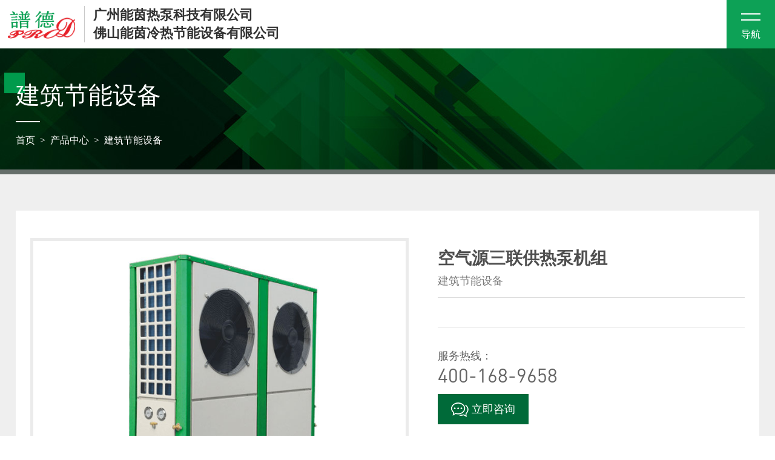

--- FILE ---
content_type: text/html; Charset=UTF-8
request_url: http://www.gznyrb.com/productshow.asp?ID=15&SortID=2&SortPath=0,2,
body_size: 8606
content:

<!DOCTYPE HTML PUBLIC "-//W3C//DTD HTML 4.01 Transitional//EN" "http://www.w3c.org/TR/1999/REC-html401-19991224/loose.dtd">
<html xmlns="http://www.w3.org/1999/xhtml">

<head>

<meta http-equiv="Content-Type" content="text/html; charset=utf-8" />
<meta name="renderer" content="webkit"/>
<meta name="force-rendering" content="webkit"/>
<meta http-equiv="X-UA-Compatible" content="IE=Edge,chrome=1">
<meta name="viewport" content="width=device-width,user-scalable=no,initial-scale=1.0">
<meta http-equiv="Cache-Control" content="no-transform" />
<meta http-equiv="Cache-Control" content="no-siteapp" />
<script>/*@cc_on window.location.href="http://support.dmeng.net/upgrade-your-browser.html?referrer="+encodeURIComponent(window.location.href); @*/</script>
<title>
空气源三联供热泵机组_广州能茵热泵科技有限公司
</title>
<meta name="Keywords" content="变频多联供热泵机组厂家,高温空气源热泵机组厂家" />
<meta name="Description" content="谱德热泵空调自2010年开始筹建以来，产品广泛覆盖建筑供冷/供热、工业加热/降温、农业恒温/烘干等应用领域，始终秉持“专业创造价值、产品稳定如生命”的发展理念，本着“立足行业、服务社会”的宗旨，聚焦技术创新，致力于多元化，国际化的发展道路，为多个行业和领域发展创造了显著的效益。" />
<link rel="shortcut icon" href="favicon.ico" />
<link rel="stylesheet" href="css/style.css" type="text/css" />
<link rel="stylesheet" type="text/css" href="css/swiper.min.css" />
<script type="text/javascript" src="js/jquery.minaa.js"></script>
<script type="text/javascript" src="js/jquery.SuperSlide.2.1.1.js"></script>
<script type="text/javascript" src="js/TouchSlide.1.1.js"></script>

</head>
<body class="propad">
<div class="top_bg" id="nav">
  
  <h2 class="logo"><a href="./"><img src="images/logo.png" alt="广州能茵热泵科技有限公司" /></a><a href="./"><p>广州能茵热泵科技有限公司</p><p>佛山能茵冷热节能设备有限公司</p></a></h2>
  
  <div class="top_r">
    <div class="sjj_nav">
      <ul>
        <li ><a href="./">首页</a></li>
        <li class=" nLi"><a href="pro.asp?SortID=1&SortPath=0,1," class="on">工/农业节能设备</a><i class="sp_nav_xjb"></i>
          <ul class="sub">
            
<li><a href="Product.asp?SortID=4&SortPath=0,1,4,">“液”节能系列</a></li>

<li><a href="Product.asp?SortID=5&SortPath=0,1,5,">“风”节能系列</a></li>

          </ul>
        </li>
        <li class="cur nLi"><a href="product.asp?SortID=2&SortPath=0,2,">建筑节能设备</a></li>
        <li class=" nLi"><a href="aiproshow.asp">Ai管理智能平台</a></li>
        <li ><a href="solution.asp">解决方案</a></li>
        <li class=" nLi"><a href="news.asp" class="on">新闻动态</a><i class="sp_nav_xjb"></i>
          <ul class="sub">
<li><a href="news.asp?sortID=1&SortPath=0,1,">企业新闻</a></li>

<li><a href="news.asp?sortID=2&SortPath=0,2,">行业动态</a></li>

<li><a href="news.asp?sortID=3&SortPath=0,3,">热泵百科</a></li>
</ul>
        </li>
        <li class=" nLi"><a href="about.asp" class="on">了解能茵</a><i class="sp_nav_xjb"></i>
          <ul class="sub">
            <li><a href="about.asp">能茵概况</a></li>
            <li><a href="abouta.asp">科研总监</a></li>
            <!--<li><a href="case.asp">项目工程</a></li>-->
            <li><a href="contact.asp">联系我们</a></li>
          </ul>
        </li>
      </ul>
    </div>
    <div class="tel"><a href="tel:4001689658">400-168-9658</a></div>
    <div class="tewm"><a href="#"><img src="images/top_02.png" /></a></div>
  </div>
  <div class="sp_nav"><span></span><span></span><i>导航</i></div>
</div>
<script type="text/javascript" src="js/nav.js"></script> 
<!--<script type="text/javascript">
document.body.oncontextmenu=document.body.ondragstart= document.body.onselectstart=document.body.onbeforecopy=function(){return false;};
document.body.onselect=document.body.oncopy=document.body.onmouseup=function(){document.selection.empty();};
</script>-->

<div class="proshow_banner">
  <div class="kga">
    <div class="mtitwz">
      <div class="mtit"><h2>建筑节能设备</h2></div>
      <div class="main_wz"><a href="./">首页</a><span>&gt;</span><a href='product.asp'>产品中心</a><span>></span>建筑节能设备</div>
    </div>
  </div>
</div>
<div class="main" style="background: #efefef;">
  <div class="kg"> 
      <div class="proshow">
<div class="proshowa">
<div class="proshow_gd fl" id="proshow_gd">
    <div class="proshow_img">
      <ul>
        
        <li><a><img src="Upload/PicFiles/2021.9.11_15.20.57_2830.jpg" /></a></li>
        
      </ul>
    </div>
    <div class="proshow_anjt">
      <ul></ul>
    </div>
  </div>
    <div class="proshowa_wb fr">
      <div class="nycp_bt"><h1>空气源三联供热泵机组</h1><p>建筑节能设备</p></div>
      <div class="nycp_nr">
        <div class="clear"></div>
      </div>
      <div class="nycp_tel">服务热线：
        <p>400-168-9658</p>
      </div>
      <div class="nycp_more"><a class="job_morea" href="javascript:alert('请拨打电话：400-168-9658；了解详情！！！')"><img src="images/prozx.png" />立即咨询</a><a class="job_moreb" href="tel:4001689658"><img src="images/prozx.png" />立即咨询</a></div>
    </div>
    <div class="clear"></div>
  </div>

<div class="proshow_bom">
    <div class="proshow_title">
      <p>详细描述</p>
      <p>产品参数</p>
      <p>产品视频</p>
    </div>
    <div class="proms_l">
      <div class="proshowtab">
        <div class="proshow_nr"><style>
.pro_bt3{font-size:1.625rem;font-weight:bold;margin-bottom:2rem;margin-top:2rem;}
.yingyong p{margin-bottom:2rem}
</style>
<div class="pro_bt3">
	工作原理图
</div>
<div class="yingyong">
	<img src="images/jianzhu_07.jpg" /> 
</div><div class="clear"></div></div>
        <div class="proshow_nr"><style>
.pro_bt2{font-size:1.625rem;font-weight:bold;margin-bottom:2rem;margin-top:2rem;}
.table-container table{margin: 0;border-collapse: collapse;width:100%;}
.table-container td,.table-container th{padding: 0.2em 0.2em;
   text-align:center;     font-size: 0.875rem;}
.table-container td div{text-align:left;margin-left: 2rem;}
.table-container{width: 100%;overflow-y: auto;_overflow: auto;margin: 2rem auto 1rem;}
.table-container::-webkit-scrollbar{-webkit-appearance: none;width: 14px;height: 14px;}
.table-container::-webkit-scrollbar-thumb{border-radius: 8px;border: 3px solid #fff;background-color: rgba(0, 0, 0, 0.3);}
@media screen and (max-width: 770px){ 
.table-container{margin:0;width:100%}
.biao_tit{font-size: 1.125rem;height: 65px;line-height: 65px;}
.table-container table{margin: 0;border-collapse: collapse;}
.table-container td, .table-container th{}
}
</style>
<div class="table-container">
	<table border="1" cellpadding="0" cellspacing="0" class="ke-zeroborder">
		<tbody>
			<tr>
				<td colspan="12" bgcolor="#ffffff">
					<strong>空气源三联供热泵机组性能参数</strong> 
				</td>
			</tr>
			<tr>
				<td colspan="2" bgcolor="#e6e6e6">
					型号
				</td>
				<td bgcolor="#e6e6e6">
					FR7S-3
				</td>
				<td bgcolor="#e6e6e6">
					FR11S-5
				</td>
				<td bgcolor="#e6e6e6">
					FR15S-7
				</td>
				<td bgcolor="#e6e6e6">
					FR23S-10
				</td>
				<td bgcolor="#e6e6e6">
					FR30S-5
				</td>
				<td bgcolor="#e6e6e6">
					FR45S-20
				</td>
				<td bgcolor="#e6e6e6">
					FR67S-25
				</td>
				<td bgcolor="#e6e6e6">
					FR88S-28
				</td>
				<td bgcolor="#e6e6e6">
					FR90S-40
				</td>
				<td bgcolor="#e6e6e6">
					FR103S-50
				</td>
			</tr>
			<tr>
				<td colspan="2" bgcolor="#ffffff">
					电源
				</td>
				<td colspan="10" bgcolor="#ffffff">
					380V/3N~50Hz
				</td>
			</tr>
			<tr>
				<td colspan="2" bgcolor="#e6e6e6">
					额定热水产量（L/h）
				</td>
				<td bgcolor="#e6e6e6">
					200
				</td>
				<td bgcolor="#e6e6e6">
					350
				</td>
				<td bgcolor="#e6e6e6">
					470
				</td>
				<td bgcolor="#e6e6e6">
					700
				</td>
				<td bgcolor="#e6e6e6">
					930
				</td>
				<td bgcolor="#e6e6e6">
					1400
				</td>
				<td bgcolor="#e6e6e6">
					1630
				</td>
				<td bgcolor="#e6e6e6">
					1900
				</td>
				<td bgcolor="#e6e6e6">
					2800
				</td>
				<td bgcolor="#e6e6e6">
					3200
				</td>
			</tr>
			<tr>
				<td colspan="2" bgcolor="#ffffff">
					热水制热量（KW）
				</td>
				<td bgcolor="#ffffff">
					9.3
				</td>
				<td bgcolor="#ffffff">
					16.3
				</td>
				<td bgcolor="#ffffff">
					21.9
				</td>
				<td bgcolor="#ffffff">
					32.6
				</td>
				<td bgcolor="#ffffff">
					43
				</td>
				<td bgcolor="#ffffff">
					65
				</td>
				<td bgcolor="#ffffff">
					76
				</td>
				<td bgcolor="#ffffff">
					88
				</td>
				<td bgcolor="#ffffff">
					130
				</td>
				<td bgcolor="#ffffff">
					149
				</td>
			</tr>
			<tr>
				<td colspan="2" bgcolor="#e6e6e6">
					空调制冷量（KW）
				</td>
				<td bgcolor="#e6e6e6">
					6.6
				</td>
				<td bgcolor="#e6e6e6">
					11.3
				</td>
				<td bgcolor="#e6e6e6">
					15.0
				</td>
				<td bgcolor="#e6e6e6">
					22.5
				</td>
				<td bgcolor="#e6e6e6">
					30
				</td>
				<td bgcolor="#e6e6e6">
					45
				</td>
				<td bgcolor="#e6e6e6">
					52
				</td>
				<td bgcolor="#e6e6e6">
					60
				</td>
				<td bgcolor="#e6e6e6">
					90
				</td>
				<td bgcolor="#e6e6e6">
					103
				</td>
			</tr>
			<tr>
				<td colspan="2" bgcolor="#ffffff">
					空调制热量（KW）
				</td>
				<td bgcolor="#ffffff">
					7.0
				</td>
				<td bgcolor="#ffffff">
					12.0
				</td>
				<td bgcolor="#ffffff">
					16.0
				</td>
				<td bgcolor="#ffffff">
					24.0
				</td>
				<td bgcolor="#ffffff">
					32
				</td>
				<td bgcolor="#ffffff">
					48
				</td>
				<td bgcolor="#ffffff">
					55
				</td>
				<td bgcolor="#ffffff">
					63
				</td>
				<td bgcolor="#ffffff">
					95
				</td>
				<td bgcolor="#ffffff">
					110
				</td>
			</tr>
			<tr>
				<td rowspan="3" bgcolor="#e6e6e6">
					消耗功率(KW)
				</td>
				<td bgcolor="#e6e6e6">
					热水
				</td>
				<td bgcolor="#e6e6e6">
					2.5
				</td>
				<td bgcolor="#e6e6e6">
					4.3
				</td>
				<td bgcolor="#e6e6e6">
					5.9
				</td>
				<td bgcolor="#e6e6e6">
					8.6
				</td>
				<td bgcolor="#e6e6e6">
					12
				</td>
				<td bgcolor="#e6e6e6">
					18
				</td>
				<td bgcolor="#e6e6e6">
					20
				</td>
				<td bgcolor="#e6e6e6">
					24
				</td>
				<td bgcolor="#e6e6e6">
					35
				</td>
				<td bgcolor="#e6e6e6">
					40
				</td>
			</tr>
			<tr>
				<td bgcolor="#e6e6e6">
					空调制冷
				</td>
				<td bgcolor="#e6e6e6">
					2.4
				</td>
				<td bgcolor="#e6e6e6">
					4.0
				</td>
				<td bgcolor="#e6e6e6">
					5.6
				</td>
				<td bgcolor="#e6e6e6">
					8.0
				</td>
				<td bgcolor="#e6e6e6">
					11
				</td>
				<td bgcolor="#e6e6e6">
					17
				</td>
				<td bgcolor="#e6e6e6">
					19
				</td>
				<td bgcolor="#e6e6e6">
					22
				</td>
				<td bgcolor="#e6e6e6">
					34
				</td>
				<td bgcolor="#e6e6e6">
					38
				</td>
			</tr>
			<tr>
				<td bgcolor="#e6e6e6">
					空调制热
				</td>
				<td bgcolor="#e6e6e6">
					2.5
				</td>
				<td bgcolor="#e6e6e6">
					4.1
				</td>
				<td bgcolor="#e6e6e6">
					5.7
				</td>
				<td bgcolor="#e6e6e6">
					8.5
				</td>
				<td bgcolor="#e6e6e6">
					11.5
				</td>
				<td bgcolor="#e6e6e6">
					18
				</td>
				<td bgcolor="#e6e6e6">
					20
				</td>
				<td bgcolor="#e6e6e6">
					23
				</td>
				<td bgcolor="#e6e6e6">
					35
				</td>
				<td bgcolor="#e6e6e6">
					41
				</td>
			</tr>
			<tr>
				<td colspan="2" bgcolor="#ffffff">
					最大工作功率（KW）
				</td>
				<td bgcolor="#ffffff">
					4
				</td>
				<td bgcolor="#ffffff">
					6
				</td>
				<td bgcolor="#ffffff">
					8
				</td>
				<td bgcolor="#ffffff">
					12
				</td>
				<td bgcolor="#ffffff">
					17
				</td>
				<td bgcolor="#ffffff">
					24
				</td>
				<td bgcolor="#ffffff">
					29
				</td>
				<td bgcolor="#ffffff">
					34
				</td>
				<td bgcolor="#ffffff">
					49
				</td>
				<td bgcolor="#ffffff">
					53
				</td>
			</tr>
			<tr>
				<td colspan="2" bgcolor="#e6e6e6">
					最大工作电流（A）
				</td>
				<td bgcolor="#e6e6e6">
					7
				</td>
				<td bgcolor="#e6e6e6">
					11
				</td>
				<td bgcolor="#e6e6e6">
					15
				</td>
				<td bgcolor="#e6e6e6">
					22
				</td>
				<td bgcolor="#e6e6e6">
					30
				</td>
				<td bgcolor="#e6e6e6">
					44
				</td>
				<td bgcolor="#e6e6e6">
					53
				</td>
				<td bgcolor="#e6e6e6">
					61
				</td>
				<td bgcolor="#e6e6e6">
					87
				</td>
				<td bgcolor="#e6e6e6">
					95
				</td>
			</tr>
			<tr>
				<td colspan="2" bgcolor="#ffffff">
					空调水循环量（m3/h）
				</td>
				<td bgcolor="#ffffff">
					＞1.5
				</td>
				<td bgcolor="#ffffff">
					＞2.6
				</td>
				<td bgcolor="#ffffff">
					＞3.5
				</td>
				<td bgcolor="#ffffff">
					＞5.2
				</td>
				<td bgcolor="#ffffff">
					＞7
				</td>
				<td bgcolor="#ffffff">
					＞10
				</td>
				<td bgcolor="#ffffff">
					＞12
				</td>
				<td bgcolor="#ffffff">
					＞13.5
				</td>
				<td bgcolor="#ffffff">
					＞20
				</td>
				<td bgcolor="#ffffff">
					＞23.5
				</td>
			</tr>
			<tr>
				<td colspan="2" bgcolor="#e6e6e6">
					热水循环量（m3/h）
				</td>
				<td bgcolor="#e6e6e6">
					＞2.3
				</td>
				<td bgcolor="#e6e6e6">
					＞4
				</td>
				<td bgcolor="#e6e6e6">
					＞5.5
				</td>
				<td bgcolor="#e6e6e6">
					＞8
				</td>
				<td bgcolor="#e6e6e6">
					＞11
				</td>
				<td bgcolor="#e6e6e6">
					＞16
				</td>
				<td bgcolor="#e6e6e6">
					＞21
				</td>
				<td bgcolor="#e6e6e6">
					＞23
				</td>
				<td bgcolor="#e6e6e6">
					＞33
				</td>
				<td bgcolor="#e6e6e6">
					＞42
				</td>
			</tr>
			<tr>
				<td colspan="2" bgcolor="#ffffff">
					循环接管规格
				</td>
				<td bgcolor="#ffffff">
					1寸外牙
				</td>
				<td bgcolor="#ffffff">
					1寸外牙
				</td>
				<td bgcolor="#ffffff">
					1.2寸外牙
				</td>
				<td bgcolor="#ffffff">
					1.2寸外牙
				</td>
				<td bgcolor="#ffffff">
					1.5寸外牙
				</td>
				<td bgcolor="#ffffff">
					2.5寸法兰
				</td>
				<td bgcolor="#ffffff">
					2.5寸法兰
				</td>
				<td bgcolor="#ffffff">
					2.5寸法兰
				</td>
				<td bgcolor="#ffffff">
					3寸法兰
				</td>
				<td bgcolor="#ffffff">
					3寸法兰
				</td>
			</tr>
			<tr>
				<td colspan="2" bgcolor="#e6e6e6">
					运行噪音（dB）
				</td>
				<td bgcolor="#e6e6e6">
					63
				</td>
				<td bgcolor="#e6e6e6">
					70
				</td>
				<td bgcolor="#e6e6e6">
					70
				</td>
				<td bgcolor="#e6e6e6">
					75
				</td>
				<td bgcolor="#e6e6e6">
					75
				</td>
				<td bgcolor="#e6e6e6">
					80
				</td>
				<td bgcolor="#e6e6e6">
					80
				</td>
				<td bgcolor="#e6e6e6">
					80
				</td>
				<td bgcolor="#e6e6e6">
					85
				</td>
				<td bgcolor="#e6e6e6">
					85
				</td>
			</tr>
			<tr>
				<td rowspan="3" bgcolor="#ffffff">
					外形尺寸
				</td>
				<td bgcolor="#ffffff">
					长（mm）
				</td>
				<td bgcolor="#ffffff">
					800
				</td>
				<td bgcolor="#ffffff">
					930
				</td>
				<td bgcolor="#ffffff">
					1350
				</td>
				<td bgcolor="#ffffff">
					1700
				</td>
				<td bgcolor="#ffffff">
					1480
				</td>
				<td bgcolor="#ffffff">
					1800
				</td>
				<td bgcolor="#ffffff">
					2000
				</td>
				<td bgcolor="#ffffff">
					2400
				</td>
				<td bgcolor="#ffffff">
					2200
				</td>
				<td bgcolor="#ffffff">
					2200
				</td>
			</tr>
			<tr>
				<td bgcolor="#ffffff">
					宽（mm）
				</td>
				<td bgcolor="#ffffff">
					370
				</td>
				<td bgcolor="#ffffff">
					430
				</td>
				<td bgcolor="#ffffff">
					455
				</td>
				<td bgcolor="#ffffff">
					550
				</td>
				<td bgcolor="#ffffff">
					900
				</td>
				<td bgcolor="#ffffff">
					1050
				</td>
				<td bgcolor="#ffffff">
					1050
				</td>
				<td bgcolor="#ffffff">
					1050
				</td>
				<td bgcolor="#ffffff">
					2000
				</td>
				<td bgcolor="#ffffff">
					2000
				</td>
			</tr>
			<tr>
				<td bgcolor="#ffffff">
					高（mm）
				</td>
				<td bgcolor="#ffffff">
					1200
				</td>
				<td bgcolor="#ffffff">
					1500
				</td>
				<td bgcolor="#ffffff">
					1250
				</td>
				<td bgcolor="#ffffff">
					1620
				</td>
				<td bgcolor="#ffffff">
					1650
				</td>
				<td bgcolor="#ffffff">
					2050
				</td>
				<td bgcolor="#ffffff">
					2050
				</td>
				<td bgcolor="#ffffff">
					2050
				</td>
				<td bgcolor="#ffffff">
					2050
				</td>
				<td bgcolor="#ffffff">
					2050
				</td>
			</tr>
			<tr>
				<td colspan="2" bgcolor="#e6e6e6">
					重量（kg）
				</td>
				<td bgcolor="#e6e6e6">
					115
				</td>
				<td bgcolor="#e6e6e6">
					145
				</td>
				<td bgcolor="#e6e6e6">
					180
				</td>
				<td bgcolor="#e6e6e6">
					290
				</td>
				<td bgcolor="#e6e6e6">
					500
				</td>
				<td bgcolor="#e6e6e6">
					650
				</td>
				<td bgcolor="#e6e6e6">
					750
				</td>
				<td bgcolor="#e6e6e6">
					800
				</td>
				<td bgcolor="#e6e6e6">
					1250
				</td>
				<td bgcolor="#e6e6e6">
					1450
				</td>
			</tr>
			<tr>
				<td rowspan="3" bgcolor="#ffffff">
					压缩机
				</td>
				<td bgcolor="#ffffff">
					数量（台）
				</td>
				<td bgcolor="#ffffff">
					1
				</td>
				<td bgcolor="#ffffff">
					1
				</td>
				<td bgcolor="#ffffff">
					1
				</td>
				<td bgcolor="#ffffff">
					2
				</td>
				<td bgcolor="#ffffff">
					2
				</td>
				<td bgcolor="#ffffff">
					2
				</td>
				<td bgcolor="#ffffff">
					2
				</td>
				<td bgcolor="#ffffff">
					4
				</td>
				<td bgcolor="#ffffff">
					4
				</td>
				<td bgcolor="#ffffff">
					4
				</td>
			</tr>
			<tr>
				<td bgcolor="#ffffff">
					形式
				</td>
				<td colspan="10" bgcolor="#ffffff">
					全封闭涡旋式
				</td>
			</tr>
			<tr>
				<td bgcolor="#ffffff">
					制冷剂
				</td>
				<td colspan="10" bgcolor="#ffffff">
					R22(可选R410a）
				</td>
			</tr>
			<tr>
				<td rowspan="3" bgcolor="#e6e6e6">
					风机
				</td>
				<td bgcolor="#e6e6e6">
					数量（台）
				</td>
				<td bgcolor="#e6e6e6">
					1
				</td>
				<td bgcolor="#e6e6e6">
					1
				</td>
				<td bgcolor="#e6e6e6">
					1
				</td>
				<td bgcolor="#e6e6e6">
					2
				</td>
				<td bgcolor="#e6e6e6">
					2
				</td>
				<td bgcolor="#e6e6e6">
					2
				</td>
				<td bgcolor="#e6e6e6">
					2
				</td>
				<td bgcolor="#e6e6e6">
					3
				</td>
				<td bgcolor="#e6e6e6">
					4
				</td>
				<td bgcolor="#e6e6e6">
					4
				</td>
			</tr>
			<tr>
				<td bgcolor="#e6e6e6">
					形式
				</td>
				<td colspan="10" bgcolor="#e6e6e6">
					轴流风机
				</td>
			</tr>
			<tr>
				<td bgcolor="#e6e6e6">
					排风方式
				</td>
				<td colspan="4" bgcolor="#e6e6e6">
					侧出风
				</td>
				<td colspan="6" bgcolor="#e6e6e6">
					顶出风
				</td>
			</tr>
			<tr>
				<td colspan="2" bgcolor="#ffffff">
					使用环境范围（℃）
				</td>
				<td colspan="10" bgcolor="#ffffff">
					环境温度-10~40℃、空调制冷水温度5~30℃、空调制热水温度20~52℃、热水制热水温度20~55℃
				</td>
			</tr>
			<tr>
				<td colspan="12" bgcolor="#e6e6e6">
					<div>
						注：1：空调制冷测试工况：制冷进水温度低12℃、制冷出水温度7℃，环境温度35℃。 <br />
2：空调制热测试工况：制热进水温度40℃、制热出水温度45℃，环境温度7℃。 <br />
3:热水制热测试工况：热水初始温度15℃、热水终止温度55℃，环境温度20℃。 <br />
4:如产品有变更，恕不另外通知，具体参数以机器上的名牌为准。 <br />
5:以上标准产品5种工作模式选择：热水模式、空调制冷模式、空调制热模式、空调制冷+热水模式；如不能满足客户要求，可根据客户要求进行非标准设计
					</div>
				</td>
			</tr>
		</tbody>
	</table>
</div><div class="clear"></div></div>
        <div class="proshow_nr"><div class="clear"></div></div>
      </div>
      <div class="bdsharebuttonbox"><a href="#" class="bds_more" data-cmd="more"></a><a href="#" class="bds_qzone" data-cmd="qzone"></a><a href="#" class="bds_tsina" data-cmd="tsina"></a><a href="#" class="bds_tqq" data-cmd="tqq"></a><a href="#" class="bds_renren" data-cmd="renren"></a><a href="#" class="bds_weixin" data-cmd="weixin"></a></div>
      <div class="showcp_an">
        <p class="fl"><a href="productshow.asp?ID=14&SortID=2&SortPath=0,2," title='泳池恒温热泵机组'>上一个</a></p>
        <p class="fr"><a href="productshow.asp?ID=16&SortID=2&SortPath=0,2," title='风冷模块冷热水机组'>下一个</a></p>
        <div class="clear"></div>
      </div>
    </div>
    <div class="cnxh">
      <div class="cnxh_title">
        <p>相关产品</p>
      </div>
      <div class="cnxh_nr">
        <ul>
          
<li><a href="Productshow.asp?ID=17&SortID=2&SortPath=0,2,">
  <div class="cnxh_pic"><img src="Upload/PicFiles/2021.9.11_16.12.55_8017.jpg" title="水/地（污水源）源热泵机组" /></div>
  <div class="cnxh_wb">水/地（污水源）源热泵机组</div>
  </a></li>

<li><a href="Productshow.asp?ID=11&SortID=2&SortPath=0,2,">
  <div class="cnxh_pic"><img src="Upload/PicFiles/2021.9.11_13.50.41_7868.jpg" title="变频双源热泵机组" /></div>
  <div class="cnxh_wb">变频双源热泵机组</div>
  </a></li>

<li><a href="Productshow.asp?ID=16&SortID=2&SortPath=0,2,">
  <div class="cnxh_pic"><img src="Upload/PicFiles/2021.9.11_15.52.2_3867.jpg" title="风冷模块冷热水机组" /></div>
  <div class="cnxh_wb">风冷模块冷热水机组</div>
  </a></li>

<li><a href="Productshow.asp?ID=10&SortID=2&SortPath=0,2,">
  <div class="cnxh_pic"><img src="Upload/PicFiles/2021.9.11_11.57.51_3193.jpg" title="变频多联供热泵机组" /></div>
  <div class="cnxh_wb">变频多联供热泵机组</div>
  </a></li>

        </ul>
        <div class="clear"></div>
      </div>
    </div>
    <div class="clear"></div>
</div>
</div>
      <script type="text/javascript">
	  if(screen.width > 1020){
		  jQuery("#proshow_gd").slide({titCell:".proshow_anjt ul",mainCell:".proshow_img ul",effect:"leftLoop",autoPage:true});
		  }else{
		TouchSlide({slideCell:"#proshow_gd",titCell:".proshow_anjt ul",mainCell:".proshow_img ul",effect:"leftLoop",autoPage:true});
		  }
      jQuery(".proshow_bom").slide({titCell:".proshow_title p",mainCell:".proshowtab"});
</script> 
    <div class="clear"></div>
  </div>
</div>
<script>window._bd_share_config={"common":{"bdSnsKey":{},"bdText":"","bdMini":"2","bdPic":"","bdStyle":"0","bdSize":"16"},"share":{}};with(document)0[(getElementsByTagName('head')[0]||body).appendChild(createElement('script')).src='http://bdimg.share.baidu.com/static/api/js/share.js?v=89860593.js?cdnversion='+~(-new Date()/36e5)];
</script> 
<div class="foot_bg">
  <div class="ftelnav">
    <div class="kg">
      <div class="foot_top">
        <div class="fnav">
          <dl>
            <dt><a href="about.asp">了解能茵</a></dt>
            <dd><a href="about.asp">公司简介</a></dd>
            <dd><a href="honor.asp">荣誉资质</a></dd>
            <dd><a href="abouta.asp">科研总监</a></dd>
            <dd><a href="about.asp">发展历程</a></dd>
          </dl>  
          <dl>
            <dt><a href="pro.asp?SortID=1&SortPath=0,1,">产品中心</a></dt>
            <dd><a href="pro.asp?SortID=1&SortPath=0,1,">工/农业节能设备概述</a></dd>
            <dd><a href="product.asp?SortID=2&SortPath=0,2,">建筑节能设备</a></dd>
            <dd><a href="aiproshow.asp">Ai管理智能平台</a></dd>
          </dl>
          <dl>
            <dt><a href="solution.asp">解决方案</a></dt>
            <dd><a href="solution.asp">行业解决方案</a></dd>
            <dd><a href="contact.asp">定制需求</a></dd>
          </dl>
          <dl>
            <dt><a href="news.asp">新闻资讯</a></dt>
            <dd><a href="news.asp?sortID=1&SortPath=0,1,">企业新闻</a></dd>
            <dd><a href="news.asp?sortID=2&SortPath=0,2,">行业动态</a></dd>
            <dd><a href="news.asp?sortID=3&SortPath=0,3,">热泵百科</a></dd>
          </dl>    
        </div>
        <div class="ftelewm">
          <div class="ftel">
            <div class="ftel_bt">联系我们</div>
            <div class="ftel_nr">
              <p>研发/销售：<br/>广州市番禺区大龙街市莲路傍江东村段39号一幢313</p>
              <p>制造中心：<br/>广东省佛山市顺德区勒流街道宝城工业区中路10号</p>
              <div class="ftel_pho">
                <p><a href="tel:4001689658">全国服务热线：400-168-9658</a></p>
              
              </div>
            </div>
          </div>
          <div class="fewm">
            <div class="fewm_pic"><img src="images/fewm.png" /></div>
            <div class="fewm_mc">微信扫一扫<br/>关注我们</div>
          </div>
        </div>
      </div>
      <div class="foot_bom">
        <div class="flogo"><img src="images/flogo.png" /></div>
        <!--<div class="fll"><a href="tel:4001689658">全国服务热线：<span>400-168-9658</span></a></div>-->
      </div>
  </div>
</div>
  <div class="fbq">
    <div class="kg">
      <p>Copyright © 2021 广州能茵热泵科技有限公司 All Rights Reserved &nbsp; &nbsp;<a href="https://beian.miit.gov.cn/" target="_blank">粤ICP备18038776号</a> &nbsp; &nbsp;技术支持：<a href="http://www.ceall.net.cn/" target="_blank">佛山网站建设</a></p>
      <p><a href="#"><img src="images/fqq.png" /></a><a href="#"><img src="images/fwx.png" /></a></p>
    </div>
  </div>
</div>
<div class="fswzj">
  <ul>
    <li class="on"> <a href="./">
      <div class="fnav_pic"><img src="images/fhome.png" /></div>
      <div class="fnav_wb">首页</div>
      </a> </li>
    <li> <a href="product.asp">
      <div class="fnav_pic"><img src="images/fpro.png" /></div>
      <div class="fnav_wb">产品中心</div>
      </a> </li>
    <li> <a href="about.asp">
      <div class="fnav_pic"><img src="images/fabo.png" /></div>
      <div class="fnav_wb">了解能茵</div>
      </a> </li>
    <li> <a href="tel:4001689658">
      <div class="fnav_pic"><img src="images/ftel.png" /></div>
      <div class="fnav_wb">立即咨询</div>
      </a> </li>
  </ul>
</div>
<a href="#0" class="cd-top" title="返回顶部">top</a> 
<script type="text/javascript" src="js/nav_fd.js"></script>

</body>

</HTML>


--- FILE ---
content_type: text/html
request_url: http://www.gznyrb.com/css/swiper.min.css
body_size: 824
content:
<!DOCTYPE HTML PUBLIC "-//W3C//DTD HTML 4.01//EN" "http://www.w3.org/TR/html4/strict.dtd">
<HTML>
<HEAD>
<TITLE>404</TITLE>
<META HTTP-EQUIV="Content-Type" Content="text/html; charset=GB2312">
<STYLE type="text/css">
BODY {font: 9pt/12pt ����}
H1 {font: 12pt/15pt ����}
H2 {font: 9pt/12pt ����}
A:link {color: red}
A:visited {color: maroon}
</STYLE>
<script type="text/javascript" src="jquery-1.6.2.min.js"></script>
</HEAD>
<BODY style="background:url(404.gif) center center no-repeat; height:600px;">
<p style="text-align:center; padding-top:500px; font-size:20px; font-family:'΢���ź�'; color:#060; line-height:30px;"><span id="sec">5</span>����Զ�������վ��ҳ<br>
  <a href="/">��������</a></p>
<script type="text/javascript">
	$(function () {            
	   setTimeout("lazyGo();", 1000);
	});
	function lazyGo() {
		var sec = $("#sec").text();
		$("#sec").text(--sec);
		if (sec > 0)
			setTimeout("lazyGo();", 1000);
		else
			window.location.href = "/";
	}
	</script>
</BODY>
</HTML>


--- FILE ---
content_type: text/css
request_url: http://www.gznyrb.com/css/style.css
body_size: 18244
content:
@charset "utf-8";
/* CSS Document */
*{margin:0px; padding:0px;}
body{font-family:"Microsoft YaHei",Arial; font-size:100%; color:#434343; max-width: 1920px; margin: 0 auto; overflow-x:hidden;}
ol,ul,li,p,dl,dt,dd,h1,h2,h3,h4,h5,h6{list-style:none outside none; margin:0px; padding:0px; font-size:100%; font-weight:normal;}
img {border:none;}
a:link, a:visited {color:#616161; text-decoration: none;outline:none;}
a:hover, a:active {color:#009b4c; text-decoration: none;outline:none;}
.clear{clear:both;}
.kg{ width:96%; margin:0 auto; max-width:1400px;}
.kga{ width:96%; margin:0 auto; max-width:1300px;}
.fl{ float:left;}
.fr{ float:right;}
.dw{ position:relative;}
.cj{ overflow:hidden;}
.green-black {display:block; padding-top:26px; clear:both; text-align:center;}
.green-black a {padding:5px 8px 4px 8px; padding:5px 8px 4px 8px;border:1px solid #dddddd; height:12px; line-height:12px; zoom:1; font-weight:bold; font-size:12px; overflow:auto; margin-left:3px; margin-right:3px; color:#333; background:url(../images/page_bg01.png) #fff bottom repeat-x; text-decoration:none;}
.green-black a:hover {border:1px solid #ccc; height:12px; line-height:12px; zoom:1;overflow:auto;background:url(../images/page_bg02.png) top repeat-x #009b4c; margin-left:3px; margin-right:3px; color:#fff;font-size:12px;}
.green-black span.current {padding:5px 8px 5px 8px; padding:5px 8px 4px 8px;border:1px solid #ccc; color:#fff; height:12px; line-height:12px; zoom:1; overflow:auto;  background:url(../images/page_bg02.png) top repeat-x #009b4c; margin-left:3px; margin-right:3px; margin-top:0px; margin-bottom:0px; font-size:12px}
::-webkit-scrollbar {width:6px;height:8px;background-color:#fff;border-radius:4px; position:relative;}
::-webkit-scrollbar-thumb {background-color:#b1b1b1;border-radius:3px;}
.maplr{ display: flex;}
#dituContent,#mapContent{flex: 0 1 50%; height:450px; border-top:1px solid #ddd;}
@media screen and (max-width:770px){
#dituContent,#mapContent{ height:230px;}
}
/*基础配置*/

@font-face {
 font-family:"alternate";
 src: url("../fonts/alternate.eot"),
      url("../fonts/alternate.ttf");
}
@font-face {
 font-family:"Bodoni";
 src: url("../fonts/Bodoni.eot"),
      url("../fonts/Bodoni.ttf");
}
@font-face {
 font-family:"AgencyFB";
 src: url("../fonts/AgencyFB.eot"),
      url("../fonts/AgencyFB.ttf");
}
@font-face {
 font-family:"Dinr";
 src: url("../fonts/Dinr.eot"),
      url("../fonts/Dinr.ttf");
}
@font-face {
 font-family:"DinBlack";
 src: url("../fonts/DinBlack.eot"),
      url("../fonts/DinBlack.ttf");
}

/*首页style开始*/
.top_bg{ width: 100%; height: 100px; display: flex; align-items: center; justify-content: space-between; background: #fff; position: relative; z-index:999; transition: 0.5s;}
.logo{ margin-left: 1%; display: flex; align-items: center;}
.logo a:nth-child(2){ border-left: 1px solid #c9c9c9; margin-left: 14px; padding-left: 14px;}
.logo a:nth-child(2) p{ font-size: 1.375rem; font-weight: bold; color: #333;}
.top_r{ display: flex; align-items: center; justify-content: flex-start;}
.tel{  margin: 0 17px 0 15px;}
.tel a{background: url(../images/top_01.png) no-repeat left bottom; line-height: 28px; height: 28px; padding-left: 35px; font-family:"DinBlack"; color: #006a39; font-size: 1.875rem; display: block;}
.tewm img{ display: block; width: 100%;}
.sp_nav{ display:none;}
.sjj_nav li .sp_nav_xjb{display:none;}
.sjj_nav>ul{ display: flex;}
.sjj_nav>ul>li{ position:relative;}
.sjj_nav>ul>li::before{ content: ''; height: 0px; width: 100%; background: #009b4c; position: absolute; left: 0; top: 0; z-index: 1; transition: 0.5s;}
.sjj_nav>ul>li::after{ content: ''; width: 22px; height: 2px; background: #fff; position: absolute; bottom: 0; left: 50%; z-index: 1; margin-left: -11px; transform: scaleX(0); transition: 0.5s}
.sjj_nav>ul>li:hover::before,.sjj_nav>ul>li.cur::before{ height: 119px;}
.sjj_nav>ul>li:hover::after,.sjj_nav>ul>li.cur::after{ transform: scaleX(1); transition: 0.5s 0.4s;}
.sjj_nav>ul>li>a{display:block; height: 100px; line-height: 100px; padding: 0 16px; color: #424242; font-size: 1.125rem; position:relative; z-index:9; transition:0.5s;}
.sjj_nav>ul>li:hover>a,.sjj_nav>ul>li.cur>a{ color: #fff; transition: 0.5s;}
.sjj_nav>ul>li>a.on::after{ content: ''; border: 5px solid transparent; border-top: 6px solid #999; position: absolute; bottom: 18px; left: 50%; margin-left: -5px; transition: 0.5s;}
.sjj_nav>ul>li:hover>a.on::after,.sjj_nav>ul>li.cur>a.on::after{ border-top: 6px solid #fff;}
.sjj_nav>ul>li>ul{ position:absolute; width:100%; background:rgba(255,255,255,0.95); left:0; padding-top: 19px; overflow:hidden; display:none;}
.sjj_nav>ul>li>ul>li{border-top:1px solid rgba(0,0,0,0.1);}
.sjj_nav>ul>li>ul>li:nth-child(1){ border-top:none;}
.sjj_nav>ul>li>ul>li>a{ display:block; line-height:45px; height:45px; font-size:1rem; color:#333; text-align:center; transition:0.5s;}
.sjj_nav>ul>li>ul>li:hover>a{background:#009b4c; color:#fff; transition:0.5s;}
@media screen and (max-width:1680px){
.tel{  margin: 0 12px;}
.tel a{font-size: 1.625rem;}
.tewm{ display: none;}
.sjj_nav>ul>li>a{padding: 0 15px; font-size: 1rem;}
}
@media screen and (max-width:1500px){
.top_r{ padding-right: 1%;}
.tel{ display: none;}
}
@media screen and (max-width:1400px){
.top_bg{height: 90px;}
.logo img{ height: 47px;}
.sjj_nav>ul>li>a{height: 90px; line-height: 90px;}
.sjj_nav>ul>li:hover::before,.sjj_nav>ul>li.cur::before{ height: 109px;}
.sjj_nav>ul>li>ul>li>a{ line-height:41px; height:41px;}
}
@media screen and (max-width:1300px){
.top_bg{height: 80px;}
.sjj_nav>ul{ display: block;}
.sjj_nav>ul>li::before,.sjj_nav>ul>li::after,.sjj_nav>ul>li>a.on::after{ display: none;}
.sjj_nav>ul>li>ul{ position:relative; width:auto; background:none; left:auto; padding-top: 0;}
.sjj_nav>ul>li>ul>li{border-top:1px solid rgba(255,255,255,0.1);}
.sjj_nav>ul>li>ul>li>a{ line-height: inherit; height:auto; color:#fff;}
.sjj_nav>ul>li>ul>li:hover>a{background:none;}
}
@media screen and (max-width:700px){
.top_bg{height: 50px;}
.logo img{ height: 32px;}
.logo img:nth-child(2){ display: none;}
.logo a:nth-child(2){ padding-left: 10px; margin-left: 10px;}
.logo a:nth-child(2) p{ font-size: 0.875rem;}
}
/*banner*/
@keyframes topbom{ 0%{bottom:2%; opacity:1;} 50%{bottom:5%; opacity:0.7;} 100%{bottom:2%; opacity:1;}} @-webkit-keyframes topbom{ 0%{bottom:2%; opacity:1;} 50%{bottom:5%; opacity:0.7;} 100%{bottom:2%; opacity:1;}}
.banner{width:100%; position:relative;}
.banner_nr{  width: 100%;}
.banner_nr li{position:relative; height:100%;}
.banner_nr li a{ display:block; height:750px; width:100%;}
.banner_nr li a img{ display:none;}
.banner_an{ position: absolute; left: 0; bottom: 3%; width: 100%; text-align: center; z-index: 99;}
.banner_an ul{ display: flex; max-width: 1300px; width: 98%; margin: 0 auto;}
.banner_an li{ width: 10px; height: 10px; margin-right: 16px; background: #fff; border: 2px solid #fff; border-radius: 7px; cursor: pointer; overflow: hidden; text-indent: -999em; position: relative; transition: 0.5s;}
.banner_an li.on{ width: 32px; background: none; transition: 0.5s;}
.banner .pageState{ display: none; color:#ffaf4f; font-family:"Dinl"; font-size:1.5rem; padding-right:20px; padding-top:14px;}
.banner .pageState span{ color:#fff; font-size:2.25rem;}
.inda_xx{ position:absolute; bottom:3%; width:100%; text-align:center; left:0; animation:topbom 4s infinite linear; z-index:101;}
.inda_xx a{ display:block; width:50px; padding:5px 0; margin:0 auto; height:auto; cursor:pointer; border-radius:5px;}
@media screen and (max-width:1500px){
.banner_nr li a{height:640px; background-size: auto 100% !important;}
}
@media screen and (max-width:1300px){
.banner_nr li a{height:600px;}
}
@media screen and (max-width:1270px){
.banner_nr li a{height:500px;}
}
@media screen and (max-width:770px){
.banner_nr li a{ height:auto; background: none !important;}
.banner_nr li a img{ display:block; width: 100%;}
.banner_an ul{ justify-content: center;}
}
/*banner*/

.index_bga{ background: #f4f4f4; width: 100%; padding-bottom: 120px; position: relative;}
.index_bga::after{ content: ''; width: 52.9166%; height: 158px; background: url(../images/inda_en.png) no-repeat right; background-size: 89.5669% auto; position: absolute; top: 70px; left: 0;}
.inda_kg{ display: flex; align-items: flex-end; justify-content: space-between;}
.inda_l{ flex: 0 1 40.714%;}
.inda_title h2{ font-size: 3rem; color: #303030; font-weight: bold;}
.inda_title p{ font-size: 2.5rem; line-height: 48px; color: #302f2f; margin-top: 12px;}
.indal_ms{ color: #009b4c; font-size: 1.125rem; font-weight: bold; line-height: 30px; margin-top: 60px;}
.inda_an{ display: flex; padding-top: 110px;}
.inda_an a{ flex: 0 1 210px; height: 59px; line-height: 59px; text-indent: 27px; color: #009b4c; background: #fff; position: relative; box-shadow: 0px 0px 30px rgba(140,140,140,0.3); transition: 0.5s;}
.inda_an a:nth-child(2){ margin-left: 21px;}
.inda_an a:hover,.inda_an a.on{ background: #009b4c;  box-shadow: 0px 0px 30px rgba(0,127,62,0.3); color: #fff;}
.inda_an a::after{ content: ''; width: 40px; height: 1px; background: rgba(0,155,76,0.5); position: absolute; right: 21px; top: 29px; transition: 0.5s;}
.inda_an a:hover::after,.inda_an a.on::after{ background: rgba(255,255,255,0.5);}
.inda_r{ flex: 0 1 55.358%; margin-top: -44px; position: relative;}
.inda_vid{position: relative;}
.inda_vid p{position: relative;}
.inda_vid p img{ display: block; width: 100%;}
.inda_vid::after{ display: none; content: ''; width: 84px; height: 84px; background: url(../images/inda_v.png) no-repeat center #006a39; border-radius: 50%; left: 50%; top: 50%; position: absolute; margin-top: -42px; margin-left: -42px;}
.indar_ms{ color: #535353; line-height: 30px; font-size: 1.125rem; margin-top: 30px;}
.inda_zj{ padding-top: 55px;}
.inda_zj ul{ display: flex; justify-content: space-between;}
.inda_zj li{position: relative;}
.inda_zj li::after{ content: ''; width: 1px; height: 42px; position: absolute; right: -40%; top: 50%; margin-top: -21px; background: #c2c2c2;}
.inda_zj li:nth-last-child(1):after{ display: none;}
.inda_sz{ display: flex; justify-content: center; align-items: flex-end;}
.inda_sz p{ font-size: 6.25rem; color: #006a39; line-height: 0.8em; font-family:"Dinr";}
.inda_sz span{ font-size: 1.5rem; color: #6c6c6c; padding-left: 5px;}
.inda_sm{ color: #6c6c6c; padding-top: 15px;}
@media screen and (max-width:1500px){
.index_bga::after{width: 52%;}
.inda_title h2{ font-size: 2.5rem; color: #303030; font-weight: bold;}
.inda_title p{ font-size: 2rem; line-height: 38px; color: #302f2f; margin-top: 12px;}
.inda_sz p{ font-size: 5rem;}
}
@media screen and (max-width:1270px){
.index_bga{ padding-bottom: 100px;}
.index_bga::after{ top: 40px; height: 90px;}
.inda_title h2{ font-size: 2.25rem;}
.inda_title p{ font-size: 1.625rem; line-height: 34px;}
.indar_ms{ font-size: 1rem;}
.inda_sz p{ font-size: 4rem;}
.inda_sz span{ font-size: 1.125rem;}
.inda_sm{ font-size: 0.9375rem;}
}
@media screen and (max-width:1020px){
.index_bga{ padding: 60px 0 80px 0;}
.index_bga::after{ display: none;}
.inda_kg{ display: block;}
.inda_title{ text-align: center;}
.inda_title p{ font-size: 1.5rem; line-height: 30px; margin-top: 7px;}
.indal_ms{ margin-top: 30px;}
.inda_an{ padding-top: 50px;}
.inda_r{ margin-top: 40px;}
.inda_zj{ padding-top: 40px;}
.inda_zj li::after{ right: -70%;}
}
@media screen and (max-width:700px){
.index_bga{ padding: 40px 0 50px 0;}
.inda_title h2{ font-size: 1.5rem;}
.index_bga .inda_title p{ font-size: 1rem; line-height: 1.375em; padding: 0 10%;}
.indal_ms{ font-size: 1rem; font-weight: normal; line-height: 1.625em; margin-top: 25px;}
.inda_an{ padding-top: 25px; justify-content: center;}
.inda_an a{ height: 41px; line-height: 41px; flex: 0 1 126px; text-indent: 15px; font-size: 0.9375rem;}
.inda_an a:nth-child(2){ margin-left: 11px;}
.inda_an a::after{ top: 20px; right: 15px; width: 24px;}
.inda_r{ margin-top: 30px;}
.inda_vid::after{ width: 44px; height: 44px; margin-top: -22px; margin-left: -22px; background-size: 16px;}
.indar_ms{ margin-top: 25px; font-size: 0.9375rem; line-height: 1.625em;}
.inda_zj{ padding-top: 25px;}
.inda_zj li{ flex: 0 1 33%;}
.inda_zj li::after{ display: none;}
.inda_sz p{ font-size: 2.5rem;}
.inda_sz span{ font-size: 1rem;}
.inda_sm{ font-size: 0.875rem; text-align: center; padding-top: 7px;}
}

.index_bgb{ padding-top: 45px; width: 100%; background: #fff; overflow: hidden;}
.indb_btfl{ display: flex; justify-content: space-between; align-items: flex-end; padding-bottom: 60px;}
.indb_title p{ font-size: 1.875rem; font-family: 'Dinr'; color: #009b4c; line-height: 1em;}
.indb_title p span{ font-family:"Microsoft YaHei";}
.indb_title h2{ color: #303030; font-size: 3rem; font-weight: bold; line-height: 1.25em;}
.indb_fl ul{ display: flex;}
.indb_fl li{ margin-left: 101px; position: relative; text-align: center;}
.indb_fl li:nth-child(1){ margin-left: 0;}
.indb_fl li::after{ content: ''; border: 9px solid transparent; border-top: 11px solid #009b4c; width: 0; height: 0; position: absolute; left: 50%; margin-left: -9px; bottom: 0px; opacity: 0; transition: 0.5s;}
.indb_fl li:hover::after,.indb_fl li.on::after{ opacity: 1; bottom: -40px;}
.indb_lpic{ position: relative;}
.indb_lpic span{ position: absolute; left: 0; top: 0; width: 100%;}
.indb_fl li:hover .indb_lpic p,.indb_fl li.on .indb_lpic p,.indb_fl li .indb_lpic span{ transform: scale(0); transition: 0.5s;}
.indb_fl li .indb_lpic p,.indb_fl li:hover .indb_lpic span,.indb_fl li.on .indb_lpic span{ transform: scale(1); transition: 0.5s;}
.indb_lmc{ color: #000; font-size: 1.375rem; line-height: 1em; margin-top: 18px; transition: 0.5s;}
.indb_fl li:hover .indb_lmc,.indb_fl li.on .indb_lmc{ color: #009b4c;}
.indb_nr li{ position: relative; width: 100%;}
.indb_pic{ overflow: hidden;}
.indb_pic img{ display: block; width: 100%;}
.indb_sz{ position: absolute; bottom: 0; right: 0; width: 39.0625%; height: 50%; background: rgba(0,155,76,0.8); font-size: 11.25rem; color: #44ff90; font-family: 'Dinr'; box-sizing: border-box; text-align: right; padding: 9% 3% 0 0;}
.indb_po{ position: absolute; width: 100%; left: 0; bottom: 13.125%;}
.indb_wb{ background: rgba(255,255,255,0.95); width: 53.571%; box-sizing: border-box; padding: 65px 40px 95px 40px; float: right;}
.indb_mc{ color: #009b4c;}
.indb_mc a{ color: #009b4c;}
.indb_mc h3{ font-size: 2.25rem; font-weight: bold;}
.indb_mc p{ font-family: 'Dinr'; text-transform: uppercase;}
.indb_ms{ font-size: 1.125rem; color: #7f7e7e; line-height: 36px; margin-top: 25px;}
.indb_dl{ padding-top: 25px; display: flex; justify-content: space-between;}
.indb_dl dl dt{ color: #252525; font-size: 1.875rem; padding-bottom: 6px;}
.indb_dl dl dd{ color: #7f7e7e; font-size: 1.125rem; line-height: 26px; margin-top: 10px;}
@media screen and (max-width:1500px){
.indb_title h2{font-size: 2.5rem;}
.indb_po{bottom: 16%;}
.indb_lmc{ font-size: 1.25rem;}
.indb_sz{ width: 35%; height: 40%; font-size: 8rem; padding: 6% 3% 0 0;}
.indb_wb{ padding: 35px 30px 75px 30px;}
.indb_mc h3{ font-size: 2rem;}
.indb_ms{ font-size: 1rem; line-height: 32px;}
.indb_dl dl dt{font-size: 1.5rem;}
.indb_dl dl dd{font-size: 1rem; line-height: 24px;}
}
@media screen and (max-width:1270px){
.indb_title h2{ font-size: 2.25rem;}
.indb_fl li{ margin-left: 60px;}
.indb_lmc{ font-size: 1.125rem;}
.indb_sz{ width: 30%; height: 40%; font-size: 6rem; padding: 6% 3% 0 0;}
.indb_wb{ padding: 25px 20px 45px 20px;}
.indb_mc h3{ font-size: 1.875rem;}
.indb_dl{ padding-top: 15px;}
.indb_dl dl dt{ font-size: 1.25rem;}
.indb_dl dl dd{ line-height: 22px; margin-top: 8px;}
}
@media screen and (max-width:1020px){
.index_bgb{ padding-top: 60px;}
.indb_btfl{ display: block; padding-bottom: 40px;}
.indb_title{ text-align: center;}
.indb_po{bottom: 18%;}
.indb_fl{ padding-top: 40px;}
.indb_fl ul{ justify-content: center;}
.indb_lpic img{ width: 66px;}
.indb_lmc{ margin-top: 10px;}
.indb_fl li:hover::after, .indb_fl li.on::after{ bottom: -30px;}
.indb_dl,.indb_ms{ display: none;}
.indb_sz{ width: 30%; height: 34%; font-size: 5rem; padding: 3% 3% 0 0;}
.indb_wb{ padding: 20px 15px 35px 15px;}
.indb_mc h3{ font-size: 1.5rem; margin-bottom: 8px;}
.indb_mc p{ font-size: 0.75rem;}
}
@media screen and (max-width:700px){
.index_bgb{ padding-top: 40px;}
.indb_btfl{ padding-bottom: 25px;}
.indb_title p{ font-size: 1.25rem;}
.indb_title h2{ font-size: 1.5rem;}
.indb_fl{ padding-top: 25px;}
.indb_fl ul{ justify-content: space-between;}
.indb_fl li{ margin-left: 0px;}
.indb_fl li::after{ border: 6px solid transparent; border-top: 7px solid #009b4c;}
.indb_fl li:hover::after, .indb_fl li.on::after{ bottom: -22px;}
.indb_lpic img{ width: 46px;}
.indb_lmc{ font-size: 1rem; margin-top: 7px;}
.indb_po{ display: none;}
.indb_sz{ width: auto; height: auto; font-size: 2.5rem; padding: 1% 3%;}
}

.index_bgc{ padding-top: 75px; padding-bottom: 60px; max-width: 1680px; margin: 0 auto; background: url(../images/indc_bbg.jpg) no-repeat center bottom; width: 100%; position: relative; z-index: 9;}
.index_bgc .indb_title p{ color: #000;}
.index_bgc .indb_title h2{ color: #006a39;}
.indc_bz{ color: #848484; line-height: 28px; text-align: right;}
.indc_gd{ position: relative;}
.indc_nr ul{ display: flex; justify-content: space-between; flex-wrap: wrap;}
.indc_nr li{ box-sizing: border-box; margin-top: 2%; flex: 0 1 32%; background: #fff; padding: 1.5%;}
.indc_nr li:nth-child(2),.indc_nr li:nth-child(5){ margin: 2% 2% 0 2%;}
.indc_nr li:nth-child(-n+6){ box-shadow: 0 0 30px rgba(0,0,0,0.1);}
.indc_nr li:nth-child(-n+3){ border: 3px solid #eaeaea; box-shadow: 0 0 0 rgba(0,0,0,0);}
.indc_nr li:nth-child(n+7){ flex: 0 1 49%; padding: 0 1.5%;}
.indc_nr li a{ display: block;}
.indc_nr li:nth-child(n+7) a{ display: flex;}
.indc_pic{ text-align: center;}
.indc_pic img{ max-width: 100%;}
.indc_ms{ margin-top: 7px; color: #606060; line-height: 26px;}
.indc_mc{ font-size: 1.125rem; color: #020202; font-weight: bold; margin-top: 15px;}
.indc_nr li:nth-child(n+7) .indc_pic{ flex: 0 1 48.138%;}
.indc_nr li:nth-child(n+7) .indc_pic img{ display: block; width: 100%;}
.indc_nr li:nth-child(n+7) .indc_wb{ flex: 1; margin-left: 60px; padding-top: 8px;}
.indc_an{ display: none;}
@media screen and (max-width:1270px){
.index_bgc .indb_btfl{ padding-bottom: 30px;}
.indc_ms{ font-size: 0.9375rem; line-height: 24px;}
.indc_nr li:nth-child(n+7) a{ align-items: center;}
.indc_nr li:nth-child(n+7) .indc_wb{ margin-left: 20px;}
.indc_nr li:nth-child(n+7) .indc_mc{ margin-top: 0;}
}
@media screen and (max-width:1020px){
.indc_bz{ padding-top: 15px; text-align: center; line-height: 24px;}
}
@media screen and (max-width:700px){
.index_bgc{ padding-top: 40px; padding-bottom: 50px;}
.indc_bz{ text-align: left;}
.indc_bz br{ display: none;}
.index_bgc .indb_btfl{ padding-bottom: 15px;}
.indc_nr ul{ display: block;}
.indc_nr li:nth-child(2), .indc_nr li:nth-child(5){ margin: 2% 0 0 0;}
.indc_nr li{ border: 1px solid #eaeaea !important; padding: 0;}
.indc_nr li:nth-child(n+7){padding: 0;}
.indc_nr li:nth-child(n+7) a{ display: block;}
.indc_nr li a{ padding: 5%;}
.indc_nr li:nth-child(n+7) .indc_wb{ margin-left: 0;}
.indc_ms{ font-size: 0.9375rem; line-height: 24px; margin-top: 10px;}
.indc_an{ display: block; padding-top: 15px;}
.indc_an ul{ display: flex; justify-content: center;}
.indc_an li{ overflow: hidden; width: 11px; height: 11px; text-indent: -999rem; background: #fff; margin: 0 3px; border-radius: 50%;}
.indc_an li.on{ background: #e62129;}
}

.index_bgd{ background: url(../images/index_bgd.jpg) no-repeat center bottom; background-size: cover; width: 100%; padding: 244px 0 47px 0; margin-top: -244px;}
.indc_bok{ background: #006a39; padding: 40px 0 35px 0; max-width: 1680px; margin: 0 auto; width: 100%;}
.indcbok_tit{ display: flex; color: #fff; align-items: flex-end;}
.indcbok_tit h4{ font-size: 1.875rem; font-weight: bold;}
.indcbok_tit p{ font-size: 1.5rem;}
.ibok_zj{ margin-left: 60px; font-size: 1.125rem; line-height: 24px;}
.indcbok_nr{ padding-top: 30px;}
.indcbok_nr form{ display: flex; justify-content: space-between;}
.indcbok_nr input{ box-sizing: border-box; padding: 0 1%; flex: 0 1 29%; background: #fff; border: 0; height: 48px; outline: none; font-family:"Microsoft YaHei"; font-size: 0.875rem;}
.indcbok_nr button{ padding: 0; border: 0; background: #08b15b; color: #fff; font-size: 1.125rem; flex: 0 1 10%; cursor: pointer; outline: none;}
.indd_title{ text-align: center; padding-top: 50px;}
.indd_title p{ color: #009b4c; font-family: 'Dinr'; font-size: 1.875rem; line-height: 0.8em;}
.indd_title h2{ font-size: 3rem; line-height: 1.5em; color: #303030; font-weight: bold;}
.indd_title::after{ content: ''; width: 51px; height: 4px; background: #009b4c; margin: 10px auto 0 auto; display: block;}
.indd_nr{ width: 100%; padding-top: 75px; margin: 0 auto; max-width: 1100px;}
.indd_nr ul{ display: flex; justify-content: space-between; flex-wrap: wrap;}
.indd_nr li{ flex: 0 1 45%; display: flex;}
.indd_nr li:nth-child(n+3){ margin-top: 30px;}
.indd_pic{ flex: 0 0 86px;}
.indd_wb{ float: left; margin-left: 15px;}
.indd_wb h4{ font-size: 1.5rem; color: #009b4c; font-weight: bold; height: 26px; line-height: 26px; overflow: hidden;}
.indd_wb p{ line-height: 20px; color: #666; margin-top: 10px;}
.index_bgd .inda_an{ padding-top: 90px;}
.index_bgd .inda_an a{ flex: 0 1 190px; height: 54px; line-height: 54px; text-indent: 37px; color: #fff; background: #045e30; margin: 0 auto; box-shadow: 0px 0px 50px rgba(0,33,16,0.2); transition: 0.5s;}
.index_bgd .inda_an a:hover,.index_bgd .inda_an a.on{ background: #009b4c;}
.index_bgd .inda_an a::after{ content: ''; width: 40px; height: 1px; background: #1ea25f; position: absolute; right: 25px; top: 27px; transition: 0.5s;}
.index_bgd .inda_an a:hover::after,.index_bgd .inda_an a.on::after{ background: #fff;}
@media screen and (max-width:1500px){
.indd_title h2{ font-size: 2.5rem;}
}
@media screen and (max-width:1270px){
.indd_title h2{ font-size: 2.25rem;}
.indd_nr{ padding-top: 55px;}
.indd_nr li{ flex: 0 1 48%;}
.indd_wb h4{ font-size: 1.375rem; height: 24px; line-height: 24px;}
.indd_wb p{ margin-top: 7px;}
}
@media screen and (max-width:1020px){
.indd_nr{ padding-top: 45px;}
.indd_nr li{ flex: 0 1 48.5%;}
.indd_pic{ flex: 0 0 70px;}
.indd_pic img{ display: block; width: 100%;}
.indd_wb h4{ font-size: 1.125rem; height: 20px; line-height: 20px;}
.indd_wb p{ margin-top: 5px; font-size: 0.9375rem;}
}
@media screen and (max-width:700px){
.index_bgd{ padding: 100px 0 15px 0; margin-top: -100px;}
.indd_title{padding-top: 40px;}
.indd_title p{ font-size: 1.25rem;}
.indd_title h2{ font-size: 1.5rem;}
.indd_title::after{ width: 32px; height: 3px;}
.indd_nr{ padding-top: 25px;}
.indd_nr li{ align-items: center; flex: 0 1 48%;}
.indd_pic{ flex: 0 0 50px;}
.indd_wb{ margin-left: 8px;}
.indd_wb h4{ height: auto; line-height: 25px;}
.indd_wb p{ display: none;}
.index_bgd .inda_an{ padding-top: 45px;}
.index_bgd .inda_an a{ height: 41px; line-height: 41px; flex: 0 1 126px; text-indent: 15px; font-size: 0.9375rem;}
.index_bgd .inda_an a::after{ top: 20px; right: 15px; width: 24px;}
}

.index_bge{ background: #e9e9e9; width: 100%; position: relative; padding: 0 0 80px 0;}
.index_bge::after{ content: ''; width: 100%; height: 44%; background: #e9e9e9; position: absolute; left: 0; bottom: 0;}
.index_bge .kg{ position: relative; z-index: 9;}
.inde_t{ position: absolute; z-index: 91; left: 0; width: 100%; top: 85px;}
.inde_more a{ font-size: 1.125rem; color: #303030; transition: 0.5s;}
.inde_more a:hover{ color: #009b4c;}
.inde_pic{ position: relative; z-index: 9;}
.inde_pic img{ display: block; width: 100%;}
.inde_hznr{ padding-top: 30px;}
.inde_hznr ul{ display: flex; justify-content: space-between; flex-wrap: wrap;}
.inde_hznr li{ flex: 0 1 15.858%;}
.inde_hznr li:nth-child(n+7){ margin-top: 0.9704%;}
.inde_hznr li a{ display: block; overflow: hidden; border: 1px solid #e5e5e5; background: #fff;}
.inde_hznr li img{ display: block; width: 100%; transition: 0.5s;}
.inde_hznr li:hover img{ transform: scale(1.05);}
@media screen and (max-width:1500px){
.inde_t{top: 55px;}
}
@media screen and (max-width:1270px){
.inde_t{ top: 30px;}
.inde_t .indb_btfl .indb_title{ margin-left: 10%;}
}
@media screen and (max-width:1020px){
.index_bge{ padding: 0 0 70px 0;}
.inde_t{ top: 20px;}
.inde_t .indb_btfl .indb_title{ margin-left: 0%;}
.inde_more{ display: none;}
.inde_hz{ padding-top: 40px;}
}
@media screen and (max-width:700px){
.index_bge{ background: #fff; padding: 80px 0 50px 0;}
.index_bge::after{height: 64%;}
.inde_t{ top: 40px;}
.inde_hznr{ padding-top: 20px;}
.inde_hznr li{ flex: 0 1 33%;}
.inde_hznr li:nth-child(n+4){ margin-top: 0.5%;}
}

.index_bgf{ background: url(../images/index_bgf.jpg) no-repeat center fixed; padding: 165px 0 245px 0; width: 100%; overflow: hidden;}
.indf_tit{ text-align: center; color: #fff;}
.indf_tit h2{ font-size: 2.25rem; font-weight: bold;}
.indf_tit h2::after{ display: block; content: ''; width: 55px; height: 3px; background: #fff; margin: 30px auto 25px auto;}
.indf_tit p{ font-size: 1.25rem; line-height: 30px;}
@media screen and (max-width:1270px){
.index_bgf{ background-attachment: inherit; background-size: cover; padding: 150px 0 200px 0;}
.indf_tit h2::after{ width: 45px; margin: 25px auto 20px auto;}
.indf_tit p{ font-size: 1.125rem;}
}
@media screen and (max-width:1020px){
.index_bgf{ padding: 120px 0 150px 0;}
}
@media screen and (max-width:700px){
.index_bgf{ padding: 40px 0 50px 0;}
.indf_tit h2{ font-size: 1.5rem;}
.indf_tit h2::after{width: 32px; height: 2px; margin: 20px auto 15px auto;}
.indf_tit p{ font-size: 1rem; line-height: 24px; text-align: left; padding: 0 2%;}
.indf_tit p br{ display: none;}
}

.index_bgg{ background: #f1f1f1; padding: 75px 0 120px 0; width: 100%;}
.indg_fl ul{ display: flex;}
.indg_fl li{ position: relative; margin-left: 60px;}
.indg_fl li:nth-child(1){margin-left: 0px;}
.indg_fl li a{ display: block; line-height: 30px; height: 30px; font-size: 1.125rem; color: #2a2a2a;}
.indg_fl li::after{ content: ''; width: 100%; height: 5px; background: #006a39; position: absolute; left: 0; bottom: -10px; transform: scaleX(0); transition: 0.5s;}
.indg_fl li:hover::after,.indg_fl li.on::after{ transform: scaleX(1);}
.indg_nr{ display: flex; justify-content: space-between;}
.indg_l{ flex: 0 1 36.1538%;}
.indg_pic{ overflow: hidden;}
.indg_pic img{ display: block; width: 100%; transition: 0.5s;}
.indg_l:hover .indg_pic img{ transform: scale(1.05);}
.indgo_wb{ background: #fff; padding: 25px 105px 35px 5%; position: relative;}
.indgo_rq{ font-size: 1.125rem; color: #878787; font-family: 'Dinr'; padding-bottom: 3px;}
.indgo_mc{ font-size: 1.75rem; color: #393939; line-height: 36px; height: 108px; overflow: hidden;}
.indgo_wb::after{ content: '>'; font-family: '宋体'; font-size: 1.25rem; line-height: 37px; width: 37px; height: 37px; border: 1px solid #d9d9d9; position: absolute; right: 7%; top: 30%; text-align: center; border-radius: 50%; cursor: pointer;}
.indg_l:hover .indgo_wb::after{ box-shadow: 0px 0px 20px rgba(4,139,76,0.5); border: 1px solid #006a39; background: #006a39; color: #fff; cursor: pointer; transition: 0.5s;}
.indg_nr ul{ flex: 0 1 61.6923%; background: #fff; padding: 40px 0; display: flex; align-content: space-between; flex-wrap: wrap;}
.indg_nr li{ position: relative; flex: 0 1 100%;}
.indg_nr li a{ display: flex; padding: 15px 0;}
.indg_rq{ flex: 0 0 131px; position: relative; text-align: center; color: #989898; font-family: 'Dinr';}
.indg_rq p{ font-size: 3.75rem; color: #424446; transition: 0.5s;}
.indg_rq::after{ content: ''; width: 1px; height: 100%; background: #e5e5e5; position: absolute; right: 0; top: 0;}
.indg_wb{ flex: 1; padding: 0 130px 0 28px; position: relative;}
.indg_wb h3{ line-height: 40px; height: 40px; color: #000; font-size: 1.5rem; overflow: hidden; transition: 0.5s;}
.indg_wb p{ color: #818181; line-height: 24px; height: 48px; overflow: hidden; margin-top: 5px;}
.indg_wb::after{ content: '>'; font-family: '宋体'; font-size: 1.25rem; line-height: 37px; width: 37px; height: 37px; border: 1px solid #d9d9d9; position: absolute; right: 6%; top: 30%; text-align: center; border-radius: 50%; cursor: pointer; transition: 0.5s;}
.indg_nr li:hover .indg_rq p{ color: #006a39; transition: 0.5s;}
.indg_nr li:hover .indg_wb h3{ color: #006a39; transition: 0.5s;}
.indg_nr li:hover .indg_wb::after{box-shadow: 0px 0px 20px rgba(4,139,76,0.5); border: 1px solid #006a39; background: #006a39; color: #fff; transition: 0.5s;}
@media screen and (max-width:1270px){
.index_bgg{ padding: 65px 0 90px 0;}
.indgo_wb{ padding: 15px 80px 25px 3%;}
.indgo_rq{ font-size: 1rem;}
.indgo_mc{ font-size: 1.5rem; line-height: 32px; height: 96px;}
.indgo_wb::after{font-size: 1rem; line-height: 28px; width: 28px; height: 28px; right: 4%; top: 32%;}
.indg_nr ul{padding: 15px 0; }
.indg_rq{ flex: 0 0 111px;}
.indg_rq p{ font-size: 3rem;}
.indg_wb{ padding: 0 90px 0 25px;}
.indg_wb::after{font-size: 1rem; line-height: 28px; width: 28px; height: 28px;}
.indg_wb h3{ font-size: 1.25rem;}
}
@media screen and (max-width:1020px){
.indgo_mc{ font-size: 1.125rem; line-height: 26px; height: 78px;}
.indg_rq{ flex: 0 0 91px; font-size: 0.875rem;}
.indg_rq p{ font-size: 2.5rem;}
.indg_nr li a{ padding: 10px 0;}
.indg_wb{ padding: 0 70px 0 20px;}
.indg_wb h3{ font-size: 1.125rem;}
.indg_wb p{ height: 24px;}
}
@media screen and (max-width:700px){
.index_bgg{ padding: 40px 0 50px 0;}
.index_bgg .indb_btfl{ padding-bottom: 30px;}
.indg_fl{ margin-top: 20px;}
.indg_fl ul{ justify-content: center;}
.indg_fl li{ margin-left: 35px;}
.indg_fl li::after{ height: 3px; bottom: -4px;}
.indg_fl li a{ font-size: 1rem;}
.indg_nr{ display: block;}
.indgo_wb{ padding: 15px 40px 15px 3%;}
.indgo_rq{ font-size: 0.875rem;}
.indgo_mc{ height: 48px; font-size: 1rem; line-height: 24px;}
.indgo_wb::after{font-size: 0.875rem; line-height: 22px; width: 22px; height: 22px; right: 2%; top: 32%;}
.indg_nr ul{ padding: 0; margin-top: 2%;}
.indg_rq{ flex: 0 1 77px;}
.indg_rq p{ font-size: 2rem;}
.indg_wb{ padding: 0 40px 0 12px;}
.indg_wb::after{font-size: 0.875rem; line-height: 22px; width: 22px; height: 22px; right: 2%;}
.indg_wb h3{ font-size: 1rem; line-height: 28px; height: 28px;}
.indg_wb p{ margin-top: 0; font-size: 0.875rem;}
}

.link_bg{ width:100%; height:70px; position:relative; background: #009b4c; border-top: 7px solid #009b4c;}
.link_bg .kg{ display: flex;align-items: center;}
.link_title{ height:70px; line-height: 70px; font-size: 1.125rem; font-weight: bold; flex: 0 1 160px; color: #fff; position:relative; z-index:9;}
.link_nr{ height:24px; overflow:hidden; line-height:24px; flex: 1;}
.link_nr a{ display:block; float:left; margin-right:20px; font-size:1rem; color: #fff;}
.link_nr a:hover{ text-decoration:underline;}
@media screen and (max-width:1270px){
.link_bg{ display: none;}
}

.foot_bg{ background: url(../images/foot_bg.jpg) no-repeat center top; background-size: cover; width:100%; border-top: 7px solid #009b4c; position:relative; z-index:9;}
.ftelnav{ padding-top: 80px;}
.foot_top{ display: flex; justify-content: space-between; padding-bottom: 100px;}
.fnav{ display: flex; width: 51%; justify-content: space-between;}
.fnav dl dt a{ display: block; font-size: 1.5rem; color: #fff;}
.fnav dl dt::after{ content: ''; width: 27px; height: 3px; background: #fff; margin: 24px 0; display: block;}
.fnav dl dd{ line-height: 36px;}
.fnav dl dd a{ color: #fff; font-size: 1.125rem; transition: 0.5s;}
.fnav dl dd a:hover{ color: #fff; transition: 0.5s;}
.ftelewm{ display: flex; justify-content: space-between; flex: 0 0 578px;}
.ftel_bt{ color: #fff; font-size: 1.5rem; padding-bottom: 25px;}
.ftel_nr{ border-left: 1px solid rgba(255,255,255,0.4); padding-left: 14px; color: #fff; line-height: 24px;}
.ftel_nr>p{ margin-bottom: 15px;}
.ftel_pho{ display: flex;}
.ftel_pho a{ color: #fff;}
.ftel_pho p:nth-child(2){ margin-left: 45px}
.fewm_pic{ overflow: hidden;}
.fewm_pic img{ display: block; width: 100%;}
.fewm_mc{ text-align: center; line-height: 24px; color: #fff; font-size: 1.125rem; margin-top: 7px;}
.foot_bom{ display: flex; justify-content: space-between; padding-bottom: 20px;}
.fll a{ color: #fff; font-size: 0.875rem;}
.fll a span{ font-size: 1.875rem;}
.fbq{ padding: 30px 0; line-height:26px; font-size: 1rem; color:#fff; border-top: 1px solid rgba(255, 255, 255, 0.2);}
.fbq .kg{ display: flex; justify-content: space-between; align-items: center;}
.fbq p:nth-child(2) a{ margin-left: 20px; opacity: 0.9; transition: 0.5s;}
.fbq p:nth-child(2) a:hover{ opacity: 1; transition: 0.5s;}
.fbq a{ color: #fff; transition: 0.5s;}
.fbq a:hover{ color: #fff; transition: 0.5s;}
@media screen and (max-width:1270px){
.foot_top{ padding-bottom: 60px;}
.ftelnav{ padding-top: 50px;}
.fnav{ flex: 1; margin-right: 30px;}
.fnav dl dt a,.ftel_bt{ font-size: 1.125rem;}
.fnav dl dt::after{ width: 22px; height: 2px; margin: 15px 0;}
.fnav dl dd{ line-height: 30px;}
.fnav dl dd a{ font-size: 1rem;}
.ftelewm{ flex: 0 0 478px;}
.ftel{ flex: 1;}
.ftel_nr>p{ font-size: 0.9375rem;}
.fewm{ flex: 0 1 22%;}
.fewm_pic img{ display: block; width: 100%;}
.fewm_mc{ font-size: 0.9375rem;}
}
@media screen and (max-width:1020px){
.fnav{ display: none;}
.foot_top{ display: block; padding-bottom: 50px;}
.ftel_bt{ font-size: 1.375rem;}
.ftel_nr>p{ font-size: 1rem;}
.fewm{ flex: 0 1 auto;}
.fbq{ padding: 20px 0; line-height:22px; font-size: 0.9375rem; text-align: center;}
.fbq .kg{ display: block;}
.fbq .kg p:nth-child(2){ display: none;}
}
@media screen and (max-width:700px){
.foot_bg{ border-top: 3px solid #009b4c;}
.foot_top{ padding-bottom: 30px;}
.ftelnav{ padding-top: 30px;}
.ftel_bt{ font-size: 1.125rem; padding-bottom: 15px;}
.ftelewm{ align-items: flex-end;}
.ftel_nr{ padding-left: 10px;}
.ftel_nr>p{ font-size: 0.9375rem; line-height: 20px;}
.fewm{ margin-left: 20px; flex: 0 1 28%;}
.fewm_mc{ font-size: 0.875rem; line-height: 20px;}
.flogo img{ height: 35px;}
.fbq{ padding: 15px 0 65px 0; line-height: 20px; font-size: 0.8125rem;}
}
/*首页style结束*/


/*内页style开始*/
.about_banner{ background:url(../images/about_banner.jpg) no-repeat center; width:100%; height:400px; position:relative; border-bottom: 8px solid #006a39;}
.contact_banner{ background:url(../images/contact_banner.jpg) no-repeat center; width:100%; height:400px; position:relative; border-bottom: 8px solid #006a39;}
.case_banner{ background:url(../images/case_banner.jpg) no-repeat center; width:100%; height:400px; position:relative; border-bottom: 8px solid #006a39;}
.news_banner{ background:url(../images/news_banner.jpg) no-repeat center; width:100%; height:400px; position:relative; border-bottom: 8px solid #006a39;}
.pro_banner{ background:url(../images/pro_banner.jpg) no-repeat center; width:100%; height:593px; position:relative; border-bottom: 8px solid #006a39;}
.pro2_banner{ background:url(../images/pro2_banner.jpg) no-repeat center; width:100%; height:593px; position:relative; border-bottom: 8px solid #006a39;}
.pro3_banner{ background:url(../images/alpro_ban.jpg) no-repeat center; width:100%; height:593px; position:relative; border-bottom: 8px solid #006a39;}
.proshow_banner{ background:url(../images/proshow_banner.jpg) no-repeat center; width:100%; height:200px; position:relative; border-bottom: 8px solid #656e6a;}
.mtitwz{ padding-top: 150px;}
.pro_banner .mtitwz,.pro2_banner .mtitwz,.pro3_banner .mtitwz{ padding-top: 225px;}
.proshow_banner .mtitwz{ padding-top: 50px;}
.mtit{ position: relative; color: #fff;}
.mtit::before{ content: ''; width: 34px; height: 34px; background: #009b4c; position: absolute; left: -19px; top: -10px;}
.mtit h1,.mtit h2{ font-size: 3rem; position: relative; z-index: 9;}
.mtit::after{ content: ''; display: block; width: 40px; height: 2px; background: #fff; margin: 15px 0 20px 0;}
.main_wz{ font-size:1rem; color:#fff;}
.main_wz span{ padding:0 8px; font-family:"宋体";}
.main_wz a{ color:#fff;}
.main_wz a:hover{ text-decoration: underline;}
.main_fl{ padding-top: 55px;}
.main_fl ul{ display: flex; justify-content: flex-end;}
.main_fl li{ position:relative; margin-left: 11px; background: #fff;}
.main_fl li a{ color:#006a39; padding:0 35px; font-size:1.125rem; height:50px; display:block; line-height:50px; text-align:center; position:relative; z-index:9;}
.main_fl li:hover a,.main_fl li.cur a{ color: #fff;}
.main_fl li::before{ content:""; display:block; background:#006a39; width:0%; height:0%; position:absolute; top:0; right:0; transition:0.5s;}
.main_fl li:hover::before,.main_fl li.cur::before{ width:100%; height: 100%; transition:0.5s;}
.main_fl li::after{ content: ''; width: 0; height: 0; border: 5px solid transparent; border-top: 5px solid #fff; position: absolute; left: 0; bottom: 0; transform: rotate(45deg);}
.main{ background:#fff; padding-top:60px; padding-bottom:100px;}
.about_nr{ color:#5a5a5a; font-size:1rem; line-height:30px;}
.about_nr img{ max-width:100%;}
@media screen and (max-width:1400px){
.mtit h1,.mtit h2{ font-size: 2.5rem;}
}
@media screen and (max-width:1270px){
.mtitwz{ padding-top: 70px;}
.mtit::before{ width: 26px; height: 26px; left: -10px; top: -6px;}
.mtit h1,.mtit h2{ font-size: 2.25rem;}
.mtit::after{ width: 32px; margin: 10px 0 15px 0;}
.about_banner,.contact_banner,.case_banner,.news_banner{ background-size: cover; height: 300px;}
.pro_banner,.pro2_banner,.pro3_banner{background-size: cover; height: 403px;}
.pro_banner .mtitwz,.pro2_banner .mtitwz,.pro3_banner .mtitwz{ padding-top: 125px;}
}
@media screen and (max-width:1020px){
.about_banner,.contact_banner,.case_banner,.news_banner{ height: 300px;}
.pro_banner,.pro2_banner,.pro3_banner{ height: 303px;}
.pro_banner .mtitwz,.pro2_banner .mtitwz,.pro3_banner .mtitwz{ padding-top: 90px;}
}
@media screen and (max-width:700px){
.about_banner,.contact_banner,.case_banner,.news_banner{ height: 180px; border-bottom: 4px solid #006a39;}
.pro_banner,.pro2_banner,.pro3_banner{ height: 180px;border-bottom: 4px solid #006a39;}
.proshow_banner{border-bottom: 4px solid #656e6a;}
.pro_banner .mtitwz,.pro2_banner .mtitwz,.pro3_banner .mtitwz{ padding-top: 45px;}
.mtitwz{ padding-top: 50px;}
.mtit::before{ width: 22px; height: 22px; left: -1.5%; top: -4px;}
.mtit h1,.mtit h2{ font-size: 1.5rem;}
.mtit::after{ width: 22px; margin: 7px 0 10px 0;}
.main_wz{ font-size: 0.9375rem;}
.main_fl{ padding-top: 10px;}
.main_fl.fl_03 ul{ justify-content: space-between;}
.main_fl.fl_03 li{ flex: 0 1 32%; margin-left: 0;}
.main_fl.fl_03 li a{ height: 40px; line-height: 40px; padding: 0; font-size: 1rem;}
.main{ padding-top:40px; padding-bottom:50px;}
}

/*about*/
.abo_bga{ background: #fff; width: 100%; overflow: hidden; padding: 95px 0 0 0;}
.abo_title h2{ font-size: 2.25rem; font-weight: bold; color: #1f1f1f;}
.abo_title h2 span{ font-size: 1.125rem; color: #8e8e8e; font-weight: normal; padding-left: 15px; text-transform: uppercase;}
.abo_title p{ font-size: 1.7rem; color: #006a39; padding-top: 5px;}
.aboa_ms{ padding-top: 30px; color: #585858; line-height: 30px;}
.aboa_bom{ padding-top: 30px;}
.aboa_bom ul{ display: flex; justify-content: space-between;}
.aboa_bom li{ flex: 0 1 49.9%; display: flex; justify-content: space-between; align-items: center;}
.aboa_bom li:nth-child(1){ background: #006a39;}
.aboa_bom li:nth-child(2){ background: #0c9d5a;}
.aboa_wb{ flex: 1; padding: 0 2%; color: #fff;}
.aboa_wb h3{ font-size: 1.875rem; font-weight: bold;}
.aboa_wb p{ line-height: 24px; margin-top: 20px; height: 72px;}
.aboa_pic{ overflow: hidden; flex: 0 1 50%;}
.aboa_pic img{ display: block; width: 100%;}
@media screen and (max-width:1270px){
.abo_bga{ padding: 75px 0 0 0;}
}
@media screen and (max-width:1020px){
.abo_bga{ padding: 60px 0 0 0;}
.aboa_wb h3{ font-size: 1.25rem;}
.aboa_wb p{ margin-top: 10px; height: auto; font-size: 0.9375rem;}
}
@media screen and (max-width:700px){
.abo_bga{ padding: 40px 0 0 0;}
.abo_title h2{ font-size: 1.5rem;}
.abo_title h2 span{ font-size: 0.875rem; padding-left: 10px;}
.abo_title p{ font-size: 1.125rem;}
.aboa_ms{ padding-top: 24px; font-size: 0.9375rem; line-height: 24px;}
.aboa_bom ul{ display: block;}
.aboa_wb h3{ font-size: 1.125rem;}
.aboa_bom li:nth-child(2) .aboa_wb{ order: 1;}
}

.abo_bgb{ background: #f2f2f2; padding: 75px 0 90px 0; width: 100%;}
.abo_pic{ overflow: hidden; margin-top: 45px;}
.abo_pic img{ display: block; width: 100%;}
.abob_gd{ position: relative; margin-top: -90px;}
.abob_nr{ max-width: 680px; width: 100%; margin: 0 auto;}
.abob_nf{ font-size: 11.25rem; font-family: 'DinBlack'; color: #fff; text-shadow: 0px 0px 20px rgba(0,0,0,0.1); text-align: center; line-height: 0.8em;}
.abo_ms{ color: #666; line-height: 24px; margin-top: 40px; height: 144px;}
.abob_fl{ margin-top: 15px; position: relative; border-top: 2px solid #e2e2e2;}
.abob_fl ul{ display: flex; justify-content: space-between; width: 60%; margin: 0 auto;}
.abob_fl li{position: relative; padding-top: 24px; color: #666; font-family: 'Dinr'; cursor: pointer; transition: 0.5s;}
.abob_fl li:hover,.abob_fl li.on{ color: #006a39;}
.abob_fl li::after{ content: ''; background: #f2f2f2; width: 12px; height: 12px; border-radius: 50%; border: 5px solid #e2e2e2; position: absolute; left: 50%; top: -13px; margin-left: -11px; transition: 0.5s;}
.abob_fl li:hover::after,.abob_fl li.on::after{ border: 5px solid #006a39;}
.abo_jt a{ display: block; width: 97px; height: 97px; background: url(../images/abob_jt.png) no-repeat center #fff; position: absolute; top: 10%; cursor: pointer; z-index: 99; transition: 0.5s;}
.abo_jt a.prev{ left: 1%;}
.abo_jt a.next{ right: 1%; transform: scaleX(-1);}
.abo_jt a.prevStop,.abo_jt a.nextStop{ opacity: 0;}

.abo_bgc{ background: #fff; width: 100%; padding: 95px 0 135px 0;}
.aboc_nr{ padding-top: 50px;}
.aboc_nr ul{ display: flex; justify-content: space-between; flex-wrap: wrap;}
.aboc_nr li{ flex: 0 1 32%;}
.aboc_nr li:nth-child(n+4){ margin-top: 2%;}
.aboc_more{ padding-top: 60px;}
.aboc_more a{ display: block; margin: 0 auto; width: 140px; height: 50px; line-height: 50px; text-align: center; color: #fff; background: #006a39; transition: 0.5s;}
.aboc_more a:hover{ box-shadow: 3px 3px 1px #000;}
@media screen and (max-width:1270px){
.abo_bgc{padding: 85px 0 100px 0;}
.aboc_more{ padding-top: 40px;}
}
@media screen and (max-width:1020px){
.abo_bgc{padding: 75px 0 80px 0;}
}
@media screen and (max-width:700px){
.abo_bgc{padding: 40px 0 50px 0;}
.aboc_more{ padding-top: 20px;}
.aboc_more a{ width: 100px; height: 34px; line-height: 34px; font-size: 0.875rem;}
}

/*科研*/
.kytop{ display: flex; justify-content: space-between; padding-top: 50px;}
.kya_pic{ flex: 0 0 250px;}
.kya_pic img{ display: block; width: 100%;}
.kya_r{ flex: 1; margin-left: 30px; position: relative;}
.kya_bt h2{ font-size: 1.875rem; color: #202020; font-weight: bold; padding-bottom: 5px;}
.kya_bt h2 span{ font-size: 1.125rem; margin-left: 10px; font-weight: normal;}
.kya_bt p{ color: #585858; line-height: 24px;}
.kya_ms{ padding-top: 13px;}
.kya_ms h3{ font-size: 1.125rem; font-weight: bold; color: #202020;}
.kya_js{ padding-top: 15px; color: #585858; line-height: 24px;}
.kya_zs{ width: 39.216%; position: absolute; bottom: 40px; right: 0;}
.inde_tpic{position:relative;}
.inde_tpic p{position:relative; z-index: 9;}
.inde_tpic img{display:block;width:100%;}
.inde_tpic span{position: absolute; width: 100%; top: 0; left: 0; overflow: hidden;}
.kyb{ background: #f7f7f7; border: 1px solid #e3e3e3; margin-top: 45px; padding: 35px 2% 70px 2%;}
.kyb_tit{ font-size: 1.875rem; color: #3d3d3d; line-height: 1em;}
.kyb_nr dl{ margin-top: 40px;}
.kyb_nr dl dt{ color: #3c3c3c; font-size: 1.125rem; font-weight: bold; padding-bottom: 5px;}
.kyb_nr dd{ padding-left: 12px; line-height: 24px; margin-top: 5px;}
.kyc{ background: url(../images/ky_03.png) no-repeat 15px bottom #f7f7f7; border: 1px solid #e3e3e3; margin-top: 30px; padding: 30px 2% 30px 230px;}
.kyc h3{ font-size: 1.5rem; color: #3a3a3a; padding-bottom: 10px;}
.kyc p{ color: #585858; line-height: 30px;}
@media screen and (max-width:1270px){
.kya_ms{ font-size: 0.875rem;}
}
@media screen and (max-width:1020px){
.kytop{ display: block;}
.kya_pic img{ max-width: 100%; width: auto; margin: 0 auto;}
.kya_r{ margin-left: 0;}
}
@media screen and (max-width:700px){
.kytop{ padding-top: 30px;}
.kya_r{ margin-top: 20px;}
.kya_bt h2{ font-size: 1.25rem;}
.kya_bt h2 span{ font-size: 1rem;}
.kya_bt p{ font-size: 0.9375rem; line-height: 20px; margin-top: 5px;}
.kya_js{ font-size: 0.9375rem;}
.kya_js p{line-height: 20px; margin-top: 5px;}
.kya_zs{ position: relative; bottom: auto; right: auto; width: auto; margin-top: 15px;}
.kyb{ margin-top: 35px; padding: 25px 2% 50px 2%;}
.kyb_tit{ font-size: 1.5rem;}
.kyb_nr dl{ margin-top: 20px;}
.kyb_nr dl dt{ font-size: 1rem;}
.kyb_nr dd{ font-size: 0.9375rem; line-height: 22px;}
.kyc{ background-size: auto 40%; padding: 15px 2% 15px 4%;}
.kyc h3{ font-size: 1.125rem; padding-bottom: 5px;}
.kyc p{ font-size: 0.9375rem; line-height: 22px;}
}
/*about*/

/*contact*/
.cont{ display: flex; justify-content: space-between;}
.cont_l{ font-size: 2.25rem; color: #006a39; line-height: 48px;}
@media screen and (max-width:1020px){
.cont{ display: block;}
.cont_l{ font-size: 2rem;  line-height: 44px; margin-bottom: 40px;}
}
@media screen and (max-width:700px){
.cont_l{ font-size: 1.5rem; line-height: 36px; margin-bottom: 30px;}
}
/*contact*/

/*case*/
.case_nr li{ float: left; width: 32%; padding-bottom: 40px;}
.case_nr li:nth-child(3n-1){ margin: 0 2%;}
.case_pic{ position: relative;}
.case_pic::before{ content: ''; width: 100%; height: 100%; position: absolute; left: 7px; top: -7px; background: #dcdcdc; transition: 0.5s;}
.case_nr li:hover .case_pic::before{ background: #009b4c;}
.case_pic p{ overflow: hidden; position: relative; z-index: 9;}
.case_pic p img{ display: block; width: 100%; transition: 0.5s;}
.case_nr li:hover .case_pic p img{ transform: scale(1.05);}
.case_mc{ border: 1px solid #dadada; border-top: none; padding: 15px 4%;}
.case_mc h3{ font-size: 1.125rem; color: #000;  height: 20px; line-height: 20px; overflow: hidden; transition: 0.5s;}
.case_mc p{ line-height: 18px; color: #828282; height: 18px; overflow: hidden; margin-top: 8px;}
.case_nr li:hover .case_mc h3{ color: #009b4c;}
/*case*/

/*other*/
.honor_nr li{ float: left; width: 24%; margin-right: 1.333%; padding-bottom: 30px;}
.honor_nr li:nth-child(4n){ margin-right: 0;}
.honor_pic{ overflow: hidden; position: relative; border: 1px solid #ddd;}
.honor_pic img{ display: block; width: 100%; transition: 0.5s;}
.honor_nr li:hover .honor_pic img{ transform: scale(1.05);}
.honor_mc{ text-align: center;  line-height: 40px; height: 40px; overflow: hidden;}
@media screen and (max-width:1020px){
.honor_nr li{ width: 32%; margin-right: 0%;}
.honor_nr li:nth-child(3n-1){ margin: 0 2%;}
.honor_mc{ font-size: 0.9375rem;}
}
@media screen and (max-width:700px){
.honor_nr li{ width: 49%; padding-bottom: 15px;}
.honor_nr li:nth-child(3n-1){ margin: 0;}
.honor_nr li:nth-child(2n){ float: right;}
.honor_mc{ font-size: 0.9375rem;}
}
/*other*/

/*solu*/
.solution{position: relative;}
.solution li{ width: 28.6458%; float: left; position: relative; overflow: hidden; transition: 0.5s;}
.soultion_img img{ float: right;}
.solution li.on{ width: 42.7084%;}
.solution li::before{ content: ''; background: rgba(0,0,0,0.5); position: absolute; width: 100%; height: 100%; left: 0; top: 0; transition: 0.5s;}
.solution li.on::before{background: rgba(0,0,0,0);}
.soultion_po{ position: absolute; width: 100%; height: 100%; display: flex; z-index: 9; flex-wrap: wrap; justify-content: center; align-content: center; align-items: center; text-align: center;}
.soultion_nr{ flex: 0 1 100%;}
.soultion_pic{ text-align: center;}
.soultion_mc{ color: #fff; font-size: 1.5rem; padding-top: 10px; transition: 0.5s;}
.solution li.on .soultion_mc{ font-weight: bold;}
.soultion_fl{ padding-top: 15px; display: flex; opacity: 0; transform: scale(0); transition: 0.5s;}
.soultion_fl a{ margin: 0 10px; color: #fff; font-size: 1.25rem;}
.solution li.on .soultion_fl{ opacity: 1; transform: scale(1); transition: 0.5s 0.2s;}

.solu_bg{ background: url(../images/jiejue_bg.jpg) no-repeat center; width: 100%;}
.solu_po li{ position:absolute;}
.solu_po li:nth-child(1){ bottom: 21%; left: 15%;}
.solu_po li:nth-child(2){ bottom: 25.5%; left: 41%;}
.solu_po li:nth-child(3){ bottom: 46%; left: 47.5%;}
.solu_po li:nth-child(4){ bottom: 29%; right: 31%;}
.solu_po li:nth-child(5){ top: 28.5%; right: 21.5%;}
.solu_po li:nth-child(6){ bottom: 24%; right: 6%;}
.solu_po li a{ display: block; background: url(../images/solu_bl.png) no-repeat center; width: 92px; height: 123px; text-align: center; transition: 0.5s;}
.solu_po li:hover a{background: url(../images/solu_bh.png) no-repeat center;}
.solu_tb{ padding-top: 10px;}
.solu_mc{ color: #fff; font-size: 0.875rem; line-height: 1.125em;}

.nsoul{ background: url(../images/solushow_bg.jpg) no-repeat center top #e8e8e8; width: 100%; padding-bottom: 80px;}
.nsoul_tit{ text-align: center; padding-top: 79px;}
.nsoul_tit h1{ font-size: 2.25rem; color: #fff; padding: 13px 0 20px 0;}
.nsoul_tit::after{ content: ''; display: block; width: 53px; height: 2px; background: #fff; margin: 0 auto;}
.nsoul_js{ text-align: center; color: #fff; padding-top: 25px; line-height: 30px; font-size: 1.125rem;}
.nsoul_pic{ margin-top: 130px; text-align: center; position: relative;}
.nsoul_pic img{ max-width: 100%;}
.nsoul_pic p{ position: absolute; top: 53%; left: 0; font-size: 1.875rem; color: #000; padding-left: 22px; height: 30px; line-height: 30px;}
.nsoul_pic p::before{ content: ''; width: 5px; height: 100%; background: #009b4c; border-radius: 3px; position: absolute; left: 0; top: 0;}
.nsoul_ms{ background: #fff; padding: 2% 2.5%;}
.nsoul_bt{ display: flex; align-items: flex-end;}
.nsoul_bt h3{ font-size: 1.875rem; color: #0c0c0c; font-weight: bold; line-height: 1.125em;}
.nsoul_bt p{line-height: 24px; color: #009b4c; font-size: 1.125rem; padding-left: 25px;}
.nsoul_li{ padding-top: 35px;}
.nsoul_li p{ line-height: 24px; margin-bottom: 6px; color: #5a5a5a; position: relative; font-size: 1.125rem; padding-left: 18px;}
.nsoul_li p::after{ content: ''; width: 9px; height: 9px; background: #cbcbcb; border-radius: 50%; position: absolute; left: 0; top: 7px;}
@media screen and (max-width:1020px){
.nsoul{  width: 100%; padding-bottom: 50px;}
.nsoul_pic p{ position: relative; top: auto; left: auto; height: 30px; line-height: 30px; text-align: left; margin-bottom: 15px;}
}
@media screen and (max-width:700px){
.solution li{ width: 100%; float: none;}
.soultion_img img{ float: none; display: block; width: 100%;}
.solution li.on{ width: 100%;}
.solution li.on::before{background: rgba(0,0,0,0.5);}
.soultion_po{ top: 0; left: 0;}
.soultion_pic img{ width: 70px;}
.soultion_mc{ font-size: 1.25rem;}
.soultion_fl a{ font-size: 1rem;}
.soultion_fl{ opacity: 1; transform: scale(1);}

.nsoul{ background-size: auto 500px !important;}
.nsoul_tit{ padding-top: 50px;}
.nsoul_tit h1{ font-size: 1.25rem; padding: 0 0 20px 0;}
.nsoul_js{ font-size: 1rem; line-height: 24px; padding-top: 15px;}
.nsoul_pic{ margin-top: 20px;}
.nsoul_js br{ display: none;}
.nsoul_pic p{ font-size: 1.25rem; height: 24px; line-height: 24px;}
.down_nr li{ width: 49% !important; margin-right: 0 !important;}
.down_nr li:nth-child(2n){ float: right !important;}
.down_mc{ height: 40px !important; padding-top: 10px !important;}
.down_mc h2{ height: 40px !important; line-height: 40px !important; font-size: 0.9375rem !important; text-align: center;}
.down_mc:after{ position: relative !important; display: block;}
}
/*solu*/

/*news*/
.news_nr ul{ display: flex; justify-content: space-between; flex-wrap: wrap;}
.news_nr li{ flex: 0 1 31%; position: relative;}
.news_nr li:nth-child(n+4){ margin-top: 40px;}
.news_nr li a{ display: block; position: relative; z-index: 9;}
.news_nr li::before{ content: ''; width: 100%; height: 100%; background: #009b4c; position: absolute; left: 0px; top: 0px; transition: 0.5s;}
.news_nr li:hover::before{left: 7px; top: 8px; transition: 0.5s 0.4s;}
.news_pic{ overflow: hidden;}
.news_pic img{ display: block; width: 100%; transition: 0.5s;}
.news_nr li:hover .news_pic img{ transform: scale(1.05);}
.news_wb{ background: #fff; padding: 22px 0 35px 0; position: relative;}
.news_rq{ position: absolute; right: 0; top: -30px; background: #f5f5f5; height: 40px; line-height: 40px; padding: 0 12px; font-family: 'Ddinr'; color: #999; transition: 0.5s;}
.news_mc{ padding: 0 4%; color: #333; font-size: 1.125rem; line-height: 36px; height: 36px; overflow: hidden; position: relative; transition: 0.5s;}
.news_nr li:hover .news_mc{ font-size: 1.125rem; color: #009b4c; font-weight: bold; transition: 0.5s;}
.news_mc::after{ content: ''; width: 7px; height: 100%; background: url(../images/indb_l.png) no-repeat left center; position: absolute; left: -7px; top: 0; transition: 0.5s;}
.news_nr li:hover .news_mc::after{ left: 0; transition: 0.5s;}
.news_ms{ margin-top: 10px; color: #999; line-height: 24px; height: 48px; overflow: hidden; padding: 0 4%;}
.news_nr li:hover .news_rq{ background: #009b4c; color: #fff;}
.newsshow_title{ text-align:center; border-bottom:1px dashed #ccc; padding-bottom:12px; font-size:1.5rem; font-weight:bold; line-height:25px; }
.newsshow_title p{ font-size:0.875rem; color:#999; font-weight:normal; padding-top:8px;}
.newsshow_wnnr{ margin:0 auto; padding-top:15px; font-size:0.9125rem; line-height:26px; }
.newsshow_wnnr img{ max-width:100%;}
.bdsharebuttonbox{ margin:0 auto; padding-top:40px; width:145px;}
.sxyjsys,.sxyjsys a{ font-size:14px;  line-height:20px;}
.sxyjsys a:hover{ text-decoration:underline;}
.xgnews-tit{ text-align:center; font-size:1.25rem; font-weight:bold; line-height:46px; height:46px; color:#717171;}
.xgnews-con{ padding-top:15px;}
.xgnews-con li{ float:left; width:45%; margin-left:1%; margin-right:4%; line-height:24px; list-style-position:inside; list-style-type:disc;}
.xgnews-con li a{ font-size:14px;}
.xgnews-con li span{ float:right; color:#999; font-size:12px;}
.xgnews-con li a:hover{ text-decoration:underline;}
@media screen and (max-width:1020px){
.news_nr li{ flex: 0 1 32%;}
.news_wb{ padding: 15px 0 20px 0;}
.news_rq{ font-size: 0.875rem;}
.news_mc{ font-size: 1rem; height: 30px; line-height: 30px;}
.news_ms{ font-size: 0.875rem; line-height: 22px; height: 44px; margin-top: 4px;}
.newsshow_title{ font-size:1.25rem;}
.newsshow_title p{ font-size:0.8125rem; padding-top:5px;}
.xgnews-tit{ font-size:1.125rem;}
}
@media screen and (max-width:700px){
.news_nr li{ flex: 0 1 49%;}
.news_nr li:nth-child(n+3){ margin-top: 20px;}
.news_rq{ font-size: 0.8125rem; height: 32px; line-height: 32px; top: -26px;}
.news_wb{ padding: 10px 0 10px 0;}
.news_mc{ font-size: 0.9375rem; height: 24px; line-height: 24px;}
.news_ms{ font-size: 0.8125rem; line-height: 20px; height: 40px; margin-top: 0px;}
.newsshow_title{ font-size:1.125rem; line-height: 1.5em;}
.newsshow_title p{ font-size:0.75rem; padding-top:0px;}
.xgnews-con{ padding-top:5px;}
.xgnews-con li{ width:95%;}
}
/*news*/

/*product*/
.pro_kj:nth-child(n+2){ padding-top: 100px;}
.probtgd{ padding-bottom: 20px; margin-bottom: 15px;}
.probtgd h2{ font-size: 2.25rem; font-weight: bold; color: #006a39;}
.probtgd p{ color: #838383; line-height: 24px; margin-top: 8px;}
.pro_nr ul{ display: flex; flex-wrap: wrap;align-content: space-between;}
.pro_nr li{flex: 0 1 24%; background: #fff; position: relative;margin-right:1.333%;margin-bottom:2rem;}
.pro_nr li:nth-child(4n){ margin-right: 0;}

.pro_nr li a{ display: block; background: #eaeaea; padding: 2px; transition: 0.5s;}
.pro_nr li:hover a{ background: #006a39;}
.pro_pic{ overflow: hidden;}
.pro_pic img{ display: block; width: 100%; transition: 0.5s;}
.pro_nr li:hover .pro_pic img{ transform: scale(1.05);}
.promcmo{ display: flex; justify-content: space-between; align-items: center; padding: 9px 2%;}
.promc h3{ color: #006a39; font-size: 1rem; line-height: 28px; height: 28px; overflow: hidden; transition: 0.5s;}
.promc p{ font-size: 1.125rem; overflow: hidden; height: 20px; line-height: 20px; margin-top: 8px; color: #7f7f7f; transition: 0.5s;}
.promo{ width: 90px; height: 30px; line-height: 30px; text-align: center; color: #fff; background: #009b4c; transition: 0.5s;font-size:0.875rem;}
.pro_nr li:hover .promc h3{ color: #fff;}
.pro_nr li:hover .promc p{ color: rgba(255,255,255,0.6);}

.proshowa{ background:#fff; padding: 45px 2%;}
.proshow_gd{ width:53%; position:relative;}
.proshow_img{ border:5px solid #ebebeb; overflow:hidden;}
.proshow_img li{ overflow:hidden;}
.proshow_img li img{ display:block; width:100%;}
.proshow_anjt{ position:absolute; width:100%; bottom: 5%; left: 0;}
.proshow_anjt ul{ display: flex; justify-content: center;}
.proshow_anjt li{ overflow: hidden; width: 12px; height: 12px; background: #fff; border-radius: 50%; margin: 0 7px; cursor: pointer; overflow: hidden; text-indent: -999em;}
.proshow_anjt li.on{ background: #009b4c;}
.proshowa_wb{ width:43%; padding-top:15px;}
.nycp_bt{border-bottom:1px solid #ddd; padding-bottom:15px;}
.nycp_bt h1{ color: #4e4e4e; font-size: 1.75rem; font-weight: bold;}
.nycp_bt p{ font-size: 1.125rem; color: #7d7d7d; margin-top: 6px;}
.nycp_nr{ font-size:1rem; color:#2e2e2e; line-height:180%; padding-top:1.5rem; padding-bottom:1.5rem; border-bottom:1px solid #ddd;}
.nycp_nr img{ max-width:100%;}
.nycp_tel{ font-size:1.125rem; color:#646464; padding-top:35px;}
.nycp_tel p{ color:#646464; font-size:2rem; font-family:"Dinr";}
.nycp_more{padding-top:12px;}
.nycp_more a{display:block; background:#006a39; text-align:center; width:150px; line-height:50px; font-size:1.125rem; color:#fff;}
.nycp_more img{ margin-bottom:-7px; margin-right:5px;}
.nycp_more .job_moreb{ display:none;}
.proshow_bom{margin-top:40px;  position:relative;}
.proshow_title{ display: flex;}
.proshow_title p{ border:1px solid #d4d4d4; border-bottom: none; background:#e5e5e5; cursor: pointer; color:#484848; font-size:1.375rem; line-height:54px; height:54px; padding:0 45px; transition: 0.5s; position:relative; z-index:9;}
.proshow_title p:nth-child(n+2){ margin-left: 7px;}
.proshow_title p:hover,.proshow_title p.on{ background: #006a39; border: 1px solid #006a39; border-bottom: none; color: #fff;}
.proms_l{ background:#f9f9f9; padding:25px 2% 40px 2%;}
.proshow_nr{ font-size:1rem; line-height:1.8em;}
.proshow_nr img{ max-width:100%;}
.proshow_nr .fsqi_title p,.proshow_nr .fsqh_title p{ padding-bottom:8px; line-height:40px;}
.showcp_an{ padding-top:0.875rem; width:100%; padding-top:40px; margin-bottom:50px;}
.showcp_an p{width:120px;}
.showcp_an p a{width:100%;height:40px; background:#006a39; text-align:center; line-height:40px; display:block; font-size:1rem; color:#fff; font-weight:bold;}
.cnxh{ margin-top:35px;}
.cnxh_title{width:100%; position:relative; height:67px; border-top:4px solid #006a39; border-bottom:1px solid #f5f5f5; background:#f1f1f1;}
.cnxh_title p{display:inline-block; color:#006a39; font-size:1.375rem; line-height:67px; height:67px; padding-left:2%;}
.cnxh_nr{padding:25px 2% 40px 2%; background:#f9f9f9;}
.cnxh_nr li{ margin-top:20px; width:24%; margin-right:1.333%; float:left;}
.cnxh_nr li:nth-child(4){ margin-right:0;}
.cnxh_pic{ overflow:hidden; border:1px solid #ddd;}
.cnxh_pic img{ display:block; width:100%; transition:0.5s;}
.cnxh_nr li:hover .cnxh_pic img{transform:scale(1.1);}
.cnxh_wb{ background:#ddd; height:40px; line-height:40px; overflow:hidden; font-size:0.875rem; text-align:center; transition:0.5s;}
.cnxh_nr li:hover .cnxh_wb{ background:#006a39; color:#fff; transition:0.5s;}
@media screen and (max-width:1270px){
.pro_kj:nth-child(n+2){ padding-top: 80px;}
.proshowa{ padding: 35px 2%;}
.proshowa_wb{ padding-top: 0;}
.nycp_bt h1{ font-size: 1.5rem;}
.nycp_nr{ padding: 15px 0;}
.nycp_tel{ padding-top: 25px;}
}
@media screen and (max-width:1020px){
.probtgd h2{ font-size: 2rem;}
.pro_kj:nth-child(n+2){ padding-top: 60px;}
.pro_nr ul{ justify-content: space-between;}
.pro_nr li{ flex: 0 1 49%; margin-right: 0;}
.nycp_tel p{ font-size: 1.875rem;}
}
@media screen and (max-width:700px){
.probtgd h2{ font-size: 1.5rem;}
.probtgd p{ font-size: 0.9375rem;}
.pro_kj:nth-child(n+2){ padding-top: 30px;}
.pro_nr li{ margin-bottom: 15px;}
.promcmo{ display: block; padding: 4px 2%;}
.promc h3{ font-size: 0.9375rem;}
.promo{ display: none;}
.proshowa{ padding: 2% 2% 30px 2%; position: relative;}
.proshow_gd{ float: none; width: auto;}
.proshow_img{border: 3px solid #ebebeb;}
.proshowa_wb{ width: auto; padding-top: 20px; float: none;}
.nycp_bt h1{ font-size: 1.375rem;}
.nycp_bt p{ font-size: 1rem;}
.nycp_nr{ font-size: 0.9375rem;}
.nycp_tel{ padding-top: 15px; font-size: 1rem;}
.nycp_tel p{ font-size: 1.75rem;}
.nycp_more{ padding-top: 0; position: absolute; right: 2%; bottom: 30px;}
.nycp_more a{ width: 120px; height: 42px; line-height: 42px; font-size: 0.9375rem;}
.nycp_more img{ height: 22px; margin-bottom: -5px;}
.proshow_title p{ height: 40px; line-height: 40px; font-size: 1rem; padding: 0 15px;}
.showcp_an{ margin-bottom: 0;}
.showcp_an p{ width: 100px;}
.showcp_an p a{ height: 34px; line-height: 34px;}
.cnxh_title{ height: 43px; border-top: 2px solid #006a39;}
.cnxh_title p{ line-height: 43px; height: 43px; font-size: 1.125rem;}
.cnxh_nr{ padding: 0 2% 15px 2%;}
.cnxh_nr li{ width: 49%; margin-right: 0;}
.cnxh_nr li:nth-child(2n){ float: right;}
}
/*内页style结束*/

.fswzj{ display:none;}@media screen and (max-width:700px){.fswzj{ position:fixed; bottom:0; z-index:999; width:100%; display:block; background:#0da156;}.fswzj ul{ padding:0px; margin:0px; list-style-type:none; border-top:2px solid #14a95d;}.fswzj ul li{color:#fff; width:25%; text-align:center; padding:0.3rem 0; position:relative; float:left;}.fswzj ul li a{ color:#fff;  display:block; border-left:1px solid #14a95d;}.fswzj ul li.on a{ border-left:none;}.fnav_pic{ width:24%; margin:0 auto;}.fnav_pic img{ width:100%;}.fnav_wb{font-size:0.8125rem; padding-top:2px;}footer{ padding:20px 0 120px 0;}}

/*导航样式*/
@media screen and (max-width:1280px){
.sp_nav{width:60px;float:right;position:relative;cursor: pointer; height:60px; background:#0da156; padding:10px; display: block;}
.sp_nav i{display:block; color:#fff; position:absolute; width:100%; bottom:12px; left:0; text-align:center; font-style:normal;}
.sp_nav span{display:block;background:#fff;width:40%;height:2px;position:absolute;left:30%;transition:all ease 0.35s}
.sp_nav span:nth-of-type(1){top:22px}
.sp_nav span:nth-of-type(2){top:32px}
.sp_nav_se span:nth-of-type(1){top:22px;transform:rotate(45deg)}
.sp_nav_se span:nth-of-type(2){top:22px;transform:rotate(-45deg)}
.sjj_nav{position:fixed; z-index:9; background:rgba(13,161,86,0.95); width:50%; height:calc(100% - 104px); line-height:40px; top:80px; right:-100%; overflow:auto; overflow-x:hidden; transition:right ease 0.5s;}
.nav_show{top:80px; right:0;}
.sjj_nav li ul,.sjj_nav li .sp_nav_xjb{ display: block;}
.sjj_nav>ul{ display: block;}
.sjj_nav>ul>li{ float:none; width:auto; background:none; border-top:1px solid rgba(255,255,255,0.1); margin-left:10px; position:relative;}
.sjj_nav>ul>li>a{ width: calc(100% - 50px); font-size:1rem; color:#fff; text-align:inherit; padding:inherit; height:50px; line-height:50px; background:none;}
.sjj_nav>ul>li:first-child{overflow:hidden; border-top:none;}
.sjj_nav>ul>li:first-child>a{float:left; width:calc(100% - 70px);}
.sjj_nav>ul>li:first-child .language{float:right;width:70px;overflow:hidden;line-height:30px;margin-top:5px}
.sjj_nav>ul>li:first-child .language a{width:35px;float:left;border-left:1px #ddd solid;text-align:center;color:#999;}
.sjj_nav>ul>li:last-child{border-bottom:1px solid rgba(255,255,255,0.1);}
.sjj_nav ul li i{ display:block; position:absolute; top:5px; right:0px; border-left:1px solid rgba(255,255,255,0.1); height:24px; padding: 8px 10px;}
.sjj_nav ul li i svg{width:24px; height:24px; fill:#fff; transform:rotate(-90deg); transition:all ease 0.35s}
.sjj_nav ul li .sjj_nav_i_se svg{transform:rotate(0deg); fill:#c30d23;}
.sjj_nav>ul>li>ul>li{border-top:1px solid rgba(255,255,255,0.1); padding-left: 10px;}
.sjj_nav>ul>li>ul>li>a{ text-align: left; color: #fff; line-height: 50px; height: 50px;}
}
@media screen and (max-width:700px){
.sp_header{height:50px;}
.sp_logo{padding:10px;float:left;height:50px}
.sp_logo img{margin:auto;max-height:30px;}
.sp_nav{width:50px; height:50px; padding:0px;}
.sp_nav i{ font-size:0.8125rem; bottom:6px;}
.sp_nav span{ width:50%; left:25%;}
.sp_nav span:nth-of-type(1){top:10px}
.sp_nav span:nth-of-type(2){top:20px}
.sp_nav_se span:nth-of-type(1){top:13px;transform:rotate(45deg)}
.sp_nav_se span:nth-of-type(2){top:13px;transform:rotate(-45deg)}
.sp_nav{width:50px; height:50px; padding:0px;}
.sjj_nav{top:50px; width:55%;}
.nav_show{top:50px;}
}

.cd-top {
  display: inline-block;
  height: 30px;
  width: 30px;
  position: fixed;
  bottom: 40px;
  right: 10px;
  box-shadow: 0 0 10px rgba(0, 0, 0, 0.05);
  overflow: hidden;
  text-indent: 100%;
  white-space: nowrap;
  background: rgba(77,77,77,0.8) url(../images/cd-top-arrow.svg) no-repeat center 50%;
  visibility: hidden;
  border-radius:50%;
  opacity: 0;
  -webkit-transition: all 0.3s;
  -moz-transition: all 0.3s;
  transition: all 0.3s;
  z-index:9999;
}
.cd-top.cd-is-visible { visibility: visible; opacity: 1;}
.cd-top.cd-fade-out {opacity: .9;}
.no-touch .cd-top:hover {background-color:#e86256; opacity: 1;}
@media screen and (max-width:700px){
.cd-top{ display: none;}
}

--- FILE ---
content_type: application/javascript
request_url: http://www.gznyrb.com/js/nav_fd.js
body_size: 3370
content:
/*
获取元素到页面顶端的距离(出自jquery源码)
原理：
*/
function getCoords(el){
    
  if(typeof el == 'string')
  {
    el = Fid(el);
  }
    
  var box = el.getBoundingClientRect(),
  doc = el.ownerDocument,
  body = doc.body,
  html = doc.documentElement,
  clientTop = html.clientTop || body.clientTop || 0,
  clientLeft = html.clientLeft || body.clientLeft || 0,
  top  = box.top  + (self.pageYOffset || html.scrollTop  ||  body.scrollTop ) - clientTop,
  left = box.left + (self.pageXOffset || html.scrollLeft ||  body.scrollLeft) - clientLeft
  return { 'top': top, 'left': left };
};

    
function Fid(id)
{
    return document.getElementById(id);    
}

/***********************************固定的元素************************************/

/**
 * 注意占位符的高度一定要和浮动层相同
 
 * @param id string 元素id
 * @param fixtop int 元素固定时距离顶端的距离
 * @param zIndex int 层级
 * @param string 占位符的id(请勿忘记哦)
 */
function fixeDiv(id, fixtop, zIndex, place)
{
    //获取scrolltop
    function getScrollTop()
    {
        var scrollTop = document.documentElement.scrollTop || document.body.scrollTop;
        return  scrollTop;
    }

    var elementTop = getCoords(id).top;

    //w3c
    function navfixed()
    {
        //需要动态获取
        var scrollTop = getScrollTop();
       
        if(scrollTop>elementTop-fixtop)
        {
            Fid(id).style.position = 'fixed';
            Fid(id).style.zIndex = zIndex;
            Fid(id).style.top = fixtop+'px';
            Fid(id).style.boxShadow='0px 1px 3px rgba(0,0,0,0.3)';
            Fid(id).classList.add('navys');
            //占位符
            if(place)
            {
                Fid(place).style.display = 'block';
            }    
        }else{
            Fid(id).style.position = 'relative';
            Fid(id).classList.remove('navys');
            Fid(id).style.boxShadow='0px 1px 3px rgba(0,0,0,0)';
            if(place)
            {
                Fid(place).style.display = 'none';
            }    
            id(id).style.top = '0px';
        }
    }

    //nav 一直处于相对定位 状态
    function navfixedie6()
    {    
        var scrollTop = getScrollTop();
        if(scrollTop > elementTop - fixtop)
        {
            Fid(id).style.top = (scrollTop-elementTop + fixtop)+'px';
            Fid(id).style.zIndex = zIndex;
        }
        else
        {
            Fid(id).style.top = '0px';
        }
    }

    //非IE浏览器下
    if (document.addEventListener) {
        window.addEventListener("load",navfixed,true);
        //window.addEventListener("resize",navfixed,true);
        window.addEventListener("scroll",navfixed,true);
    };

    //ie8 ie7(支持fixed定位)
    if (document.attachEvent&&window.ActiveXObject&&window.XMLHttpRequest) {
        window.attachEvent("onload",navfixed);
        //window.attachEvent("onresize",navfixed);
        window.attachEvent("onscroll",navfixed);
    };

    //ie6
    if (document.attachEvent&&window.ActiveXObject&&!window.XMLHttpRequest) {
        //元素自始至终一定要是 relative
        Fid(id).style.position = 'relative';
        
        window.attachEvent("onload",navfixedie6);
        //window.attachEvent("onresize",navfixedie6);
        window.attachEvent("onscroll",navfixedie6);
    };
}
//顶部
fixeDiv('nav', 0,  999, 'place');

//左侧
var navHeight = Fid('nav').offsetHeight;
fixeDiv('leftnav', navHeight, 10, 'leftplace');

/***********************************固定的元素***********************/

/******************************滑动定位 start **********************/

//main    (面向过程式写法)
/*function scroll_nav_pos(g_id_target_map)
{    
    //获取每个元素到页面顶端的距离
    function getHeaderTop()
    {
        var header_top_map = {};
        
        for(var i in g_id_target_map)
        {
            if(Fid(g_id_target_map[i]))
            {
                header_top_map[i] = getCoords(g_id_target_map[i]).top;
            }
        }
        return header_top_map;
    }
    
    //获取每个元素距离顶端距离
    var g_header_top_map = getHeaderTop();
    
    console.dir(g_header_top_map);
    
    //点击跳转跳指定位置
    function goTo(id)
    {
        if(g_header_top_map[id] == undefined)
        {
            return ;
        }
        
        var scrollTop = g_header_top_map[id];
        var navHeight = Fid('nav').offsetHeight;
    
        document.documentElement.scrollTop = document.body.scrollTop = scrollTop-navHeight;
    }
    
    //每个元素绑定单击事件
    for(var i in g_id_target_map)
    {
        Fid(i).onclick = function(){
            goTo(this.id);
        }
    }
    
    //设置元素样式
    function setHeaderStyle(id)
    {
        for(var i in g_id_target_map)
        {
            if(Fid(i) && Fid(g_id_target_map[i]))
            {
                if(i == id)
                {
                    Fid(i).className = 'on';
                }else{
                    Fid(i).className = '';
                }
            }
        }
    }
    
    function dynamic_set_header(){

        var scrollTop = document.body.scrollTop || document.documentElement.scrollTop;
        var navheight = Fid('nav').offsetHeight;
        
        for(var i in g_id_target_map)
        {
            var top = g_header_top_map[i];
            
            if(scrollTop>=top-navheight)
            {
                setHeaderStyle(i);
            }
        } 
    }
    
    //非IE浏览器下
    if (document.addEventListener) {
        
        window.addEventListener("load",dynamic_set_header,true);
        //window.addEventListener("resize",dynamic_set_header,true);
        window.addEventListener("scroll",dynamic_set_header,true);
    }
    
    if (document.attachEvent&&window.ActiveXObject) {
        window.attachEvent("onload",dynamic_set_header);
        //window.attachEvent("onresize",dynamic_set_header);
        window.attachEvent("onscroll",dynamic_set_header);
    };
    
}


*/


//滑动定位
function scroll_nav_pos(g_id_target_map)
{   
    //id对应关系
    this.id_target_map = g_id_target_map;
    
    //获取每个元素距离顶端距离
    this.header_top_map = {};
    
    //初始化
    this.init();
}

scroll_nav_pos.prototype = {
    getHeaderTop:function () {//获取每个元素到页面顶端的距离
            for(var i in this.id_target_map)
            {
                if(Fid(i) && Fid(this.id_target_map[i]))
                {
                    this.header_top_map[i] = getCoords(this.id_target_map[i]).top;
                }
            }
    },
    
    refreshHeaderTop:function(){//刷新位置的对应关系
        this.getHeaderTop();
    },
    
    goTo:function (id)//点击跳转跳指定位置
    {
        if(this.header_top_map[id] == undefined)
        {
            return ;
        }
        
        var scrollTop = this.header_top_map[id];
        var navHeight = Fid('nav').offsetHeight;

        document.documentElement.scrollTop = document.body.scrollTop = scrollTop-navHeight;
    },
    setHeaderStyle: function (id){//设置元素样式
        for(var i in this.id_target_map)
        {
            if(Fid(i) && Fid(this.id_target_map[i]))
            {
                if(i == id)
                {
                    Fid(i).className = 'on';
                }else{
                    Fid(i).className = '';
                }
            }
        }
    },
    clickBind:function(){ //每个元素绑定单击事件
        var _this = this;

        var counter = 0;
        for(var i in this.id_target_map)
        {
            //两个id都存在才会绑定
            if(Fid(i) && Fid(this.id_target_map[i]))
            {
                Fid(i).onclick = function(){
                    _this.goTo(this.id);
                }
              
                //为第一个元素添加样式
                if(counter == 0)
                {
                    Fid(i).className = 'on';
                }    
                
                counter++
            }
        }
    },
    scrollBind:function(){//绑定滚动事件
        var _this = this;
        function dynamic_set_header(){

            var scrollTop = document.body.scrollTop || document.documentElement.scrollTop;
            var navheight = Fid('nav').offsetHeight;
            
            for(var i in _this.id_target_map)
            {
                var top = _this.header_top_map[i];
                
                if(scrollTop>=top-navheight)
                {
                    _this.setHeaderStyle(i);
                }
            } 
        }
        
        //非IE浏览器下
        if (document.addEventListener) {
            window.addEventListener("load",dynamic_set_header,true);
            //window.addEventListener("resize",dynamic_set_header,true);
            window.addEventListener("scroll",dynamic_set_header,true);
        }
        
        if (document.attachEvent&&window.ActiveXObject) {
            
            window.attachEvent("onload",dynamic_set_header);
            //window.attachEvent("onresize",dynamic_set_header);
            window.attachEvent("onscroll",dynamic_set_header);
        };
    },
    
    init:function(){//初始化
        this.getHeaderTop();
        this.clickBind();
        this.scrollBind();
    }
}
//可以随意添加删除元素
var g_id_target_map = {
    'A':'_A',
    'B':'_B',
    'C':'_C',
    'D':'_D',
    'E':'_E'
}
var navScrollObj = new scroll_nav_pos(g_id_target_map);
//当面元素位置发生变化时记得刷新哦
//navScrollObj.refreshHeaderTop();
//可以随意添加删除元素
var g_id_target_map_2 = {
    'F':'_A',
    'G':'_B',
    'H':'_C',
    'I':'_D',
    'J':'_E'
}
new scroll_nav_pos(g_id_target_map_2);
//******************************滑动定位 end **********************
